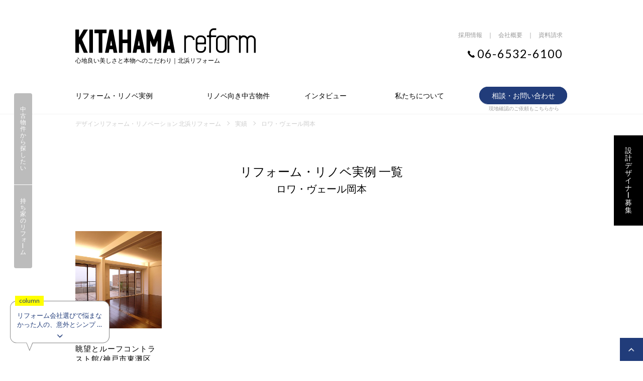

--- FILE ---
content_type: text/html; charset=UTF-8
request_url: https://modern-reform.jp/kitahama/casetag/%E3%83%AD%E3%83%AF%E3%83%BB%E3%83%B4%E3%82%A7%E3%83%BC%E3%83%AB%E5%B2%A1%E6%9C%AC/
body_size: 9302
content:
<!doctype html>
<html lang="ja">
<head>
<!-- Global site tag (gtag.js) - Google Analytics -->
<script async src="https://www.googletagmanager.com/gtag/js?id=UA-167767055-1"></script>
<script>
  window.dataLayer = window.dataLayer || [];
  function gtag(){dataLayer.push(arguments);}
  gtag('js', new Date());

  gtag('config', 'UA-167767055-1');
</script>

<!-- Google Tag Manager -->
<script>(function(w,d,s,l,i){w[l]=w[l]||[];w[l].push({'gtm.start':
new Date().getTime(),event:'gtm.js'});var f=d.getElementsByTagName(s)[0],
j=d.createElement(s),dl=l!='dataLayer'?'&l='+l:'';j.async=true;j.src=
'https://www.googletagmanager.com/gtm.js?id='+i+dl;f.parentNode.insertBefore(j,f);
})(window,document,'script','dataLayer','GTM-MNL6F7N');</script>
<!-- End Google Tag Manager -->

<meta charset="UTF-8" />

<meta name="viewport" content="width=device-width,user-scalable=yes">

<meta name="apple-mobile-web-app-title" content="大阪北浜　マンション・戸建てリフォームの北浜リフォーム">


<meta name="format-detection" content="telephone=no">


<link rel="stylesheet" href="https://modern-reform.jp/kitahama/_wp/wp-content/themes/reform/css/format.css" type="text/css" media="all" />
<link rel="stylesheet" href="https://modern-reform.jp/kitahama/_wp/wp-content/themes/reform/css/base.css?201214" type="text/css" media="all" />
<link rel="stylesheet" href="https://modern-reform.jp/kitahama/_wp/wp-content/themes/reform/css/page.css?191024" type="text/css" media="all" />
<link rel="stylesheet" href="https://modern-reform.jp/kitahama/_wp/wp-content/themes/reform/css/index.css?191218" type="text/css" media="all" />
<link rel="stylesheet" href="https://modern-reform.jp/kitahama/_wp/wp-content/themes/reform/css/font.css?191024" type="text/css" media="all" />
<link rel="stylesheet" href="https://modern-reform.jp/kitahama/_wp/wp-content/themes/reform/css/icon.css" type="text/css" media="all" />
<link rel="stylesheet" href="https://modern-reform.jp/kitahama/_wp/wp-content/themes/reform/css/jquery.bxslider.css" type="text/css" media="all" />
<link rel="stylesheet" href="https://modern-reform.jp/kitahama/_wp/wp-content/themes/reform/css/jquery.fancybox.css" type="text/css" media="all" />
<link rel="stylesheet" href="https://modern-reform.jp/kitahama/_wp/wp-content/themes/reform/css/slidebars.css?200214" type="text/css" media="all" />
<link rel="icon" href="https://modern-reform.jp/kitahama/_wp/wp-content/themes/reform/images/common/favicon.ico">
<link rel="apple-touch-icon" sizes="180x180" href="https://modern-reform.jp/kitahama/_wp/wp-content/themes/reform/images/common/apple-touch-icon.png">


<meta name='robots' content='max-image-preview:large' />
	<style>img:is([sizes="auto" i], [sizes^="auto," i]) { contain-intrinsic-size: 3000px 1500px }</style>
	<link rel='dns-prefetch' href='//ajax.googleapis.com' />
<link rel='stylesheet' id='wp-block-library-css' href='https://modern-reform.jp/kitahama/_wp/wp-includes/css/dist/block-library/style.min.css?ver=6.8.3' media='all' />
<style id='classic-theme-styles-inline-css'>
/*! This file is auto-generated */
.wp-block-button__link{color:#fff;background-color:#32373c;border-radius:9999px;box-shadow:none;text-decoration:none;padding:calc(.667em + 2px) calc(1.333em + 2px);font-size:1.125em}.wp-block-file__button{background:#32373c;color:#fff;text-decoration:none}
</style>
<style id='global-styles-inline-css'>
:root{--wp--preset--aspect-ratio--square: 1;--wp--preset--aspect-ratio--4-3: 4/3;--wp--preset--aspect-ratio--3-4: 3/4;--wp--preset--aspect-ratio--3-2: 3/2;--wp--preset--aspect-ratio--2-3: 2/3;--wp--preset--aspect-ratio--16-9: 16/9;--wp--preset--aspect-ratio--9-16: 9/16;--wp--preset--color--black: #000000;--wp--preset--color--cyan-bluish-gray: #abb8c3;--wp--preset--color--white: #ffffff;--wp--preset--color--pale-pink: #f78da7;--wp--preset--color--vivid-red: #cf2e2e;--wp--preset--color--luminous-vivid-orange: #ff6900;--wp--preset--color--luminous-vivid-amber: #fcb900;--wp--preset--color--light-green-cyan: #7bdcb5;--wp--preset--color--vivid-green-cyan: #00d084;--wp--preset--color--pale-cyan-blue: #8ed1fc;--wp--preset--color--vivid-cyan-blue: #0693e3;--wp--preset--color--vivid-purple: #9b51e0;--wp--preset--gradient--vivid-cyan-blue-to-vivid-purple: linear-gradient(135deg,rgba(6,147,227,1) 0%,rgb(155,81,224) 100%);--wp--preset--gradient--light-green-cyan-to-vivid-green-cyan: linear-gradient(135deg,rgb(122,220,180) 0%,rgb(0,208,130) 100%);--wp--preset--gradient--luminous-vivid-amber-to-luminous-vivid-orange: linear-gradient(135deg,rgba(252,185,0,1) 0%,rgba(255,105,0,1) 100%);--wp--preset--gradient--luminous-vivid-orange-to-vivid-red: linear-gradient(135deg,rgba(255,105,0,1) 0%,rgb(207,46,46) 100%);--wp--preset--gradient--very-light-gray-to-cyan-bluish-gray: linear-gradient(135deg,rgb(238,238,238) 0%,rgb(169,184,195) 100%);--wp--preset--gradient--cool-to-warm-spectrum: linear-gradient(135deg,rgb(74,234,220) 0%,rgb(151,120,209) 20%,rgb(207,42,186) 40%,rgb(238,44,130) 60%,rgb(251,105,98) 80%,rgb(254,248,76) 100%);--wp--preset--gradient--blush-light-purple: linear-gradient(135deg,rgb(255,206,236) 0%,rgb(152,150,240) 100%);--wp--preset--gradient--blush-bordeaux: linear-gradient(135deg,rgb(254,205,165) 0%,rgb(254,45,45) 50%,rgb(107,0,62) 100%);--wp--preset--gradient--luminous-dusk: linear-gradient(135deg,rgb(255,203,112) 0%,rgb(199,81,192) 50%,rgb(65,88,208) 100%);--wp--preset--gradient--pale-ocean: linear-gradient(135deg,rgb(255,245,203) 0%,rgb(182,227,212) 50%,rgb(51,167,181) 100%);--wp--preset--gradient--electric-grass: linear-gradient(135deg,rgb(202,248,128) 0%,rgb(113,206,126) 100%);--wp--preset--gradient--midnight: linear-gradient(135deg,rgb(2,3,129) 0%,rgb(40,116,252) 100%);--wp--preset--font-size--small: 13px;--wp--preset--font-size--medium: 20px;--wp--preset--font-size--large: 36px;--wp--preset--font-size--x-large: 42px;--wp--preset--spacing--20: 0.44rem;--wp--preset--spacing--30: 0.67rem;--wp--preset--spacing--40: 1rem;--wp--preset--spacing--50: 1.5rem;--wp--preset--spacing--60: 2.25rem;--wp--preset--spacing--70: 3.38rem;--wp--preset--spacing--80: 5.06rem;--wp--preset--shadow--natural: 6px 6px 9px rgba(0, 0, 0, 0.2);--wp--preset--shadow--deep: 12px 12px 50px rgba(0, 0, 0, 0.4);--wp--preset--shadow--sharp: 6px 6px 0px rgba(0, 0, 0, 0.2);--wp--preset--shadow--outlined: 6px 6px 0px -3px rgba(255, 255, 255, 1), 6px 6px rgba(0, 0, 0, 1);--wp--preset--shadow--crisp: 6px 6px 0px rgba(0, 0, 0, 1);}:where(.is-layout-flex){gap: 0.5em;}:where(.is-layout-grid){gap: 0.5em;}body .is-layout-flex{display: flex;}.is-layout-flex{flex-wrap: wrap;align-items: center;}.is-layout-flex > :is(*, div){margin: 0;}body .is-layout-grid{display: grid;}.is-layout-grid > :is(*, div){margin: 0;}:where(.wp-block-columns.is-layout-flex){gap: 2em;}:where(.wp-block-columns.is-layout-grid){gap: 2em;}:where(.wp-block-post-template.is-layout-flex){gap: 1.25em;}:where(.wp-block-post-template.is-layout-grid){gap: 1.25em;}.has-black-color{color: var(--wp--preset--color--black) !important;}.has-cyan-bluish-gray-color{color: var(--wp--preset--color--cyan-bluish-gray) !important;}.has-white-color{color: var(--wp--preset--color--white) !important;}.has-pale-pink-color{color: var(--wp--preset--color--pale-pink) !important;}.has-vivid-red-color{color: var(--wp--preset--color--vivid-red) !important;}.has-luminous-vivid-orange-color{color: var(--wp--preset--color--luminous-vivid-orange) !important;}.has-luminous-vivid-amber-color{color: var(--wp--preset--color--luminous-vivid-amber) !important;}.has-light-green-cyan-color{color: var(--wp--preset--color--light-green-cyan) !important;}.has-vivid-green-cyan-color{color: var(--wp--preset--color--vivid-green-cyan) !important;}.has-pale-cyan-blue-color{color: var(--wp--preset--color--pale-cyan-blue) !important;}.has-vivid-cyan-blue-color{color: var(--wp--preset--color--vivid-cyan-blue) !important;}.has-vivid-purple-color{color: var(--wp--preset--color--vivid-purple) !important;}.has-black-background-color{background-color: var(--wp--preset--color--black) !important;}.has-cyan-bluish-gray-background-color{background-color: var(--wp--preset--color--cyan-bluish-gray) !important;}.has-white-background-color{background-color: var(--wp--preset--color--white) !important;}.has-pale-pink-background-color{background-color: var(--wp--preset--color--pale-pink) !important;}.has-vivid-red-background-color{background-color: var(--wp--preset--color--vivid-red) !important;}.has-luminous-vivid-orange-background-color{background-color: var(--wp--preset--color--luminous-vivid-orange) !important;}.has-luminous-vivid-amber-background-color{background-color: var(--wp--preset--color--luminous-vivid-amber) !important;}.has-light-green-cyan-background-color{background-color: var(--wp--preset--color--light-green-cyan) !important;}.has-vivid-green-cyan-background-color{background-color: var(--wp--preset--color--vivid-green-cyan) !important;}.has-pale-cyan-blue-background-color{background-color: var(--wp--preset--color--pale-cyan-blue) !important;}.has-vivid-cyan-blue-background-color{background-color: var(--wp--preset--color--vivid-cyan-blue) !important;}.has-vivid-purple-background-color{background-color: var(--wp--preset--color--vivid-purple) !important;}.has-black-border-color{border-color: var(--wp--preset--color--black) !important;}.has-cyan-bluish-gray-border-color{border-color: var(--wp--preset--color--cyan-bluish-gray) !important;}.has-white-border-color{border-color: var(--wp--preset--color--white) !important;}.has-pale-pink-border-color{border-color: var(--wp--preset--color--pale-pink) !important;}.has-vivid-red-border-color{border-color: var(--wp--preset--color--vivid-red) !important;}.has-luminous-vivid-orange-border-color{border-color: var(--wp--preset--color--luminous-vivid-orange) !important;}.has-luminous-vivid-amber-border-color{border-color: var(--wp--preset--color--luminous-vivid-amber) !important;}.has-light-green-cyan-border-color{border-color: var(--wp--preset--color--light-green-cyan) !important;}.has-vivid-green-cyan-border-color{border-color: var(--wp--preset--color--vivid-green-cyan) !important;}.has-pale-cyan-blue-border-color{border-color: var(--wp--preset--color--pale-cyan-blue) !important;}.has-vivid-cyan-blue-border-color{border-color: var(--wp--preset--color--vivid-cyan-blue) !important;}.has-vivid-purple-border-color{border-color: var(--wp--preset--color--vivid-purple) !important;}.has-vivid-cyan-blue-to-vivid-purple-gradient-background{background: var(--wp--preset--gradient--vivid-cyan-blue-to-vivid-purple) !important;}.has-light-green-cyan-to-vivid-green-cyan-gradient-background{background: var(--wp--preset--gradient--light-green-cyan-to-vivid-green-cyan) !important;}.has-luminous-vivid-amber-to-luminous-vivid-orange-gradient-background{background: var(--wp--preset--gradient--luminous-vivid-amber-to-luminous-vivid-orange) !important;}.has-luminous-vivid-orange-to-vivid-red-gradient-background{background: var(--wp--preset--gradient--luminous-vivid-orange-to-vivid-red) !important;}.has-very-light-gray-to-cyan-bluish-gray-gradient-background{background: var(--wp--preset--gradient--very-light-gray-to-cyan-bluish-gray) !important;}.has-cool-to-warm-spectrum-gradient-background{background: var(--wp--preset--gradient--cool-to-warm-spectrum) !important;}.has-blush-light-purple-gradient-background{background: var(--wp--preset--gradient--blush-light-purple) !important;}.has-blush-bordeaux-gradient-background{background: var(--wp--preset--gradient--blush-bordeaux) !important;}.has-luminous-dusk-gradient-background{background: var(--wp--preset--gradient--luminous-dusk) !important;}.has-pale-ocean-gradient-background{background: var(--wp--preset--gradient--pale-ocean) !important;}.has-electric-grass-gradient-background{background: var(--wp--preset--gradient--electric-grass) !important;}.has-midnight-gradient-background{background: var(--wp--preset--gradient--midnight) !important;}.has-small-font-size{font-size: var(--wp--preset--font-size--small) !important;}.has-medium-font-size{font-size: var(--wp--preset--font-size--medium) !important;}.has-large-font-size{font-size: var(--wp--preset--font-size--large) !important;}.has-x-large-font-size{font-size: var(--wp--preset--font-size--x-large) !important;}
:where(.wp-block-post-template.is-layout-flex){gap: 1.25em;}:where(.wp-block-post-template.is-layout-grid){gap: 1.25em;}
:where(.wp-block-columns.is-layout-flex){gap: 2em;}:where(.wp-block-columns.is-layout-grid){gap: 2em;}
:root :where(.wp-block-pullquote){font-size: 1.5em;line-height: 1.6;}
</style>
<link rel='stylesheet' id='contact-form-7-css' href='https://modern-reform.jp/kitahama/_wp/wp-content/plugins/contact-form-7/includes/css/styles.css?ver=6.1.4' media='all' />
<link rel='stylesheet' id='reform-style-css' href='https://modern-reform.jp/kitahama/_wp/wp-content/themes/reform/style.css?ver=1.0.0' media='all' />
<script src="https://ajax.googleapis.com/ajax/libs/jquery/3.6.3/jquery.min.js?ver=3.6.3" id="jquery-js"></script>
<link rel="https://api.w.org/" href="https://modern-reform.jp/kitahama/wp-json/" /><link rel="alternate" title="JSON" type="application/json" href="https://modern-reform.jp/kitahama/wp-json/wp/v2/casetag/90" /><link rel="canonical" href="https://modern-reform.jp/kitahama/casetag/%e3%83%ad%e3%83%af%e3%83%bb%e3%83%b4%e3%82%a7%e3%83%bc%e3%83%ab%e5%b2%a1%e6%9c%ac/"><style>.recentcomments a{display:inline !important;padding:0 !important;margin:0 !important;}</style>
<script src="https://modern-reform.jp/kitahama/_wp/wp-content/themes/reform/js/function.js?191218"></script>
<script src="https://modern-reform.jp/kitahama/_wp/wp-content/themes/reform/js/jquery.taphover.js"></script>
<script src="https://modern-reform.jp/kitahama/_wp/wp-content/themes/reform/js/jquery.bxslider.min.js"></script>
<script src="https://modern-reform.jp/kitahama/_wp/wp-content/themes/reform/js/jquery.customSelect.js"></script>
<script src="https://modern-reform.jp/kitahama/_wp/wp-content/themes/reform/js/jquery.easing.1.3.js"></script>
<script src="https://modern-reform.jp/kitahama/_wp/wp-content/themes/reform/js/jquery.fancybox.pack.js"></script>
<script src="https://modern-reform.jp/kitahama/_wp/wp-content/themes/reform/js/slidebars.js"></script>
<script>
(function($) {
$(document).ready(function() {
$.slidebars();
});
}) (jQuery);
</script>




 <title>ロワ・ヴェール岡本｜大阪北浜　マンション・戸建てリフォームの北浜リフォーム</title>
<meta name="description" content="「ロワ・ヴェール岡本」のページです。｜大阪北浜で建築家とリフォーム&amp;リノベーション。 部分リフォームから全面リノベーションまで対応可能です。Kitahama Reform -北浜リフォーム-｜大阪府大阪市西区立売堀4-7-25" />
<meta name="keywords" content="北浜リフォーム,大阪,北浜,リフォーム,リノベーション" />




<meta property="og:title" content="ロワ・ヴェール岡本｜大阪北浜　マンション・戸建てリフォームの北浜リフォーム">
<meta property="og:description" content="大阪北浜で建築家とリフォーム&amp;リノベーション。 部分リフォームから全面リノベーションまで対応可能です。Kitahama Reform -北浜リフォーム-｜大阪府大阪市西区立売堀4-7-25">
<meta property="og:url" content="https://modern-reform.jp/kitahama/casetag/%E3%83%AD%E3%83%AF%E3%83%BB%E3%83%B4%E3%82%A7%E3%83%BC%E3%83%AB%E5%B2%A1%E6%9C%AC/">
<!--投稿のあり方によって変更-->
<meta property="og:image" content="https://modern-reform.jp/kitahama/_wp/wp-content/themes/reform/images/common/thumb.png">
<meta property="og:site_name" content="大阪北浜　マンション・戸建てリフォームの北浜リフォーム">



</head>
<body id="page">


<!-- Google Tag Manager (noscript) -->
<noscript><iframe src="https://www.googletagmanager.com/ns.html?id=GTM-MNL6F7N"
height="0" width="0" style="display:none;visibility:hidden"></iframe></noscript>
<!-- End Google Tag Manager (noscript) -->

<div id="mainBody">

<div class="sp-tab">
<div class="sb-toggle-right">
<span>&nbsp;</span>
</div>
</div>

<div id="sb-site" class="main_content">


<div id="mainheader" class="header">
<div class="areaInner">
<div class="logo"><a href="https://modern-reform.jp/kitahama/"><span class="icon-logo"></span></a><span class="note">心地良い美しさと本物へのこだわり｜北浜リフォーム</span></div>

<div class="headerTop tab-pc">
<p class="hLink"><a href="https://modern-reform.jp/kitahama/outline/recruit/">採用情報</a>｜<a href="https://modern-reform.jp/kitahama/outline/company/">会社概要</a>｜<a href="https://modern-reform.jp/kitahama/request/">資料請求</a></p>
<p class="tel"><span class="icon-tel-2"></span>06-6532-6100</p>
</div>
<div class="hNavi">
<ul class="mainMenu tab-pc">
<li><a href="https://modern-reform.jp/kitahama/case/">リフォーム・リノベ実例</a>
<ul class="subMenu">
<li><a href="https://modern-reform.jp/kitahama/case/">全て<span class="icon-arrow"></span></a></li>
<li><a href="https://modern-reform.jp/kitahama/space/space01/">50㎡未満<span class="icon-arrow"></span></a></li>
<li><a href="https://modern-reform.jp/kitahama/space/space02/">50㎡以上70㎡未満<span class="icon-arrow"></span></a></li>
<li><a href="https://modern-reform.jp/kitahama/space/space03/">70㎡以上90㎡未満<span class="icon-arrow"></span></a></li>
<li><a href="https://modern-reform.jp/kitahama/space/space04/">90㎡以上120㎡未満<span class="icon-arrow"></span></a></li>
<li><a href="https://modern-reform.jp/kitahama/space/space05/">120㎡以上<span class="icon-arrow"></span></a></li>
</ul>
</li>
<li><a href="https://modern-reform.jp/kitahama/estate/">リノベ向き中古物件</a>
<ul class="subMenu">
<li class="cate">大阪府</li>
<li><a href="https://modern-reform.jp/kitahama/estatearea/estatearea03/">大阪市<span class="icon-arrow"></span></a></li>
</ul>
</li>
<li><a href="https://modern-reform.jp/kitahama/interview/">インタビュー</a>
<ul class="subMenu">
<li><a href="https://modern-reform.jp/kitahama/interview/interview_01/">兵庫県神戸市中央区 O様邸<span class="icon-arrow"></span></a></li>
<li><a href="https://modern-reform.jp/kitahama/interview/interview_03/">兵庫県神戸市灘区 K様邸<span class="icon-arrow"></span></a></li>
<li><a href="https://modern-reform.jp/kitahama/interview/interview_04/">兵庫県宝塚市逆瀬台 S様邸<span class="icon-arrow"></span></a></li>
<li><a href="https://modern-reform.jp/kitahama/interview/interview_05/">兵庫県神戸市中央区 A様邸<span class="icon-arrow"></span></a></li>
<li><a href="https://modern-reform.jp/kitahama/interview/interview_06/">兵庫県西宮市六軒町 N様邸<span class="icon-arrow"></span></a></li>
<li><a href="https://modern-reform.jp/kitahama/interview/interview_07/">兵庫県神戸市東灘区 S様邸<span class="icon-arrow"></span></a></li>
</ul>
</li>
<li><a href="https://modern-reform.jp/kitahama/outline/company/">私たちについて</a>
<ul class="subMenu">
<li><a href="https://modern-reform.jp/kitahama/outline/company/">会社概要<span class="icon-arrow"></span></a></li>
<li><a href="https://modern-reform.jp/kitahama/know/faq/">よくある質問<span class="icon-arrow"></span></a></li>
<li><a href="https://modern-reform.jp/kitahama/outline/recruit/">採用情報<span class="icon-arrow"></span></a></li>
<li><a href="https://modern-reform.jp/kitahama/outline/partner/">協力会社募集<span class="icon-arrow"></span></a></li>
<li><a href="https://modern-reform.jp/kitahama/blog/">ブログ<span class="icon-arrow"></span></a></li>
</ul>
</li>
</ul>
</div><!--hNavi-->
<p class="contact"><a href="https://modern-reform.jp/kitahama/contact/"><span class="tab-pc">相談・お問い合わせ</span><span class="icon-mail icon sp"></span></a></p>
<p class="contactNote">現地確認のご依頼もこちらから</p>
</div><!--areaInner-->
<p class="tel sp"><a href="tel:06-6532-6100"><span class="icon-tel icon"></span></a></p>
</div><!--header-->

<div id="fixheader" class="header">
<div class="areaInner">
<div class="logo"><a href="https://modern-reform.jp/kitahama/"><span class="icon-logo"></span></a><span class="note">心地良い美しさと本物へのこだわり<span class="smallnone">｜北浜リフォーム</span></span></div>

<div class="headerTop tab-pc">
<p class="hLink"><a href="https://modern-reform.jp/kitahama/outline/recruit/">採用情報</a>｜<a href="https://modern-reform.jp/kitahama/outline/company/">会社概要</a>｜<a href="https://modern-reform.jp/kitahama/request/">資料請求</a></p>
<p class="tel"><span class="icon-tel-2"></span>06-6532-6100</p>
</div>
<div class="hNavi">
<ul class="mainMenu tab-pc">
  <li><a href="https://modern-reform.jp/kitahama/case/">リフォーム・リノベ実例</a>
  <ul class="subMenu">
  <li><a href="https://modern-reform.jp/kitahama/case/">全て<span class="icon-arrow"></span></a></li>
  <li><a href="https://modern-reform.jp/kitahama/space/space01/">50㎡未満<span class="icon-arrow"></span></a></li>
  <li><a href="https://modern-reform.jp/kitahama/space/space02/">50㎡以上70㎡未満<span class="icon-arrow"></span></a></li>
  <li><a href="https://modern-reform.jp/kitahama/space/space03/">70㎡以上90㎡未満<span class="icon-arrow"></span></a></li>
  <li><a href="https://modern-reform.jp/kitahama/space/space04/">90㎡以上120㎡未満<span class="icon-arrow"></span></a></li>
  <li><a href="https://modern-reform.jp/kitahama/space/space05/">120㎡以上<span class="icon-arrow"></span></a></li>
</ul>
</li>
<li><a href="https://modern-reform.jp/kitahama/estate/">リノベ向き中古物件</a>
<ul class="subMenu">
<li class="cate">大阪府</li>
<li><a href="https://modern-reform.jp/kitahama/estatearea/estatearea03/">大阪市<span class="icon-arrow"></span></a></li>
</ul>
</li>
<li><a href="https://modern-reform.jp/kitahama/interview/">インタビュー</a>
<ul class="subMenu">
<li><a href="https://modern-reform.jp/kitahama/interview/interview_01/">兵庫県神戸市中央区 O様邸<span class="icon-arrow"></span></a></li>

<li><a href="https://modern-reform.jp/kitahama/interview/interview_03/">兵庫県神戸市灘区 K様邸<span class="icon-arrow"></span></a></li>
<li><a href="https://modern-reform.jp/kitahama/interview/interview_04/">兵庫県宝塚市逆瀬台 S様邸<span class="icon-arrow"></span></a></li>
<li><a href="https://modern-reform.jp/kitahama/interview/interview_05/">兵庫県神戸市中央区 A様邸<span class="icon-arrow"></span></a></li>
<li><a href="https://modern-reform.jp/kitahama/interview/interview_06/">兵庫県西宮市六軒町 N様邸<span class="icon-arrow"></span></a></li>
<li><a href="https://modern-reform.jp/kitahama/interview/interview_07/">兵庫県神戸市東灘区 S様邸<span class="icon-arrow"></span></a></li>
</ul>
</li>
<li><a href="https://modern-reform.jp/kitahama/outline/company/">私たちについて</a>
<ul class="subMenu">
<li><a href="https://modern-reform.jp/kitahama/outline/company/">会社概要<span class="icon-arrow"></span></a></li>
<li><a href="https://modern-reform.jp/kitahama/know/faq/">よくある質問<span class="icon-arrow"></span></a></li>
<li><a href="https://modern-reform.jp/kitahama/outline/recruit/">採用情報<span class="icon-arrow"></span></a></li>
<li><a href="https://modern-reform.jp/kitahama/outline/partner/">協力会社募集<span class="icon-arrow"></span></a></li>
<li><a href="https://modern-reform.jp/kitahama/blog/">ブログ<span class="icon-arrow"></span></a></li>
</ul>
</li>
</ul>
</div><!--hNavi-->
<p class="contact"><a href="https://modern-reform.jp/kitahama/contact/"><span class="tab-pc">相談・お問い合わせ</span><span class="icon-mail icon sp"></span></a></p>
<p class="contactNote">現地確認のご依頼もこちらから</p>
</div><!--areaInner-->
<p class="tel sp"><a href="tel:06-6532-6100"><span class="icon-tel icon"></span></a></p>
<ul class="spNavi sp clear">
<li><a href="https://modern-reform.jp/kitahama/case/">施工実例</a></li>
<li><a href="https://modern-reform.jp/kitahama/estate/">中古物件</a></li>
<li><a href="https://modern-reform.jp/kitahama/outline/company/">私たちについて</a></li>
<li><a href="https://modern-reform.jp/kitahama/outline/recruit/">採用情報</a></li>
<li><a href="https://modern-reform.jp/kitahama/outline/partner/">協力会社募集</a></li>
<li><a href="https://modern-reform.jp/kitahama/request/">資料請求</a></li>
</ul>
</div><!--fixheader-->



<div class="areaInner">
<ol class="breadcrumbs" itemscope itemtype="http://schema.org/BreadcrumbList"><li itemprop="itemListElement" itemscope itemtype="http://schema.org/ListItem"><a href="https://modern-reform.jp/kitahama" itemprop="item"><span itemprop="name">デザインリフォーム・リノベーション 北浜リフォーム</span></a><meta itemprop="position" content="1" /></li><li itemprop="itemListElement" itemscope itemtype="http://schema.org/ListItem"><a href="https://modern-reform.jp/kitahama/case/" itemprop="item"><span itemprop="name">実績</span></a><meta itemprop="position" content="2" /></li><li itemprop="itemListElement" itemscope itemtype="http://schema.org/ListItem"><span itemprop="name">ロワ・ヴェール岡本</span><meta itemprop="position" content="3" /></li></ol></div><!--areaInner-->

<div id="container">
<div id="primary">
<div id="content">


<div id="works" class="contentInner areaBase">

<h1 class="cateTtl">リフォーム・リノベ実例 一覧<br><small><span>ロワ・ヴェール岡本</span></small></h1>


<ul class="worksList clear heightAdjust">


<li>
<a href="https://modern-reform.jp/kitahama/case/apartment/case-025/">
<div class="img"><img class="postimgSwitch" src="https://modern-reform.jp/kitahama/_wp/wp-content/uploads/2020/06/case-025_cate.jpg" width="640" height="720" alt="眺望とルーフコントラスト館/神戸市東灘区"></div>
<div class="txtBox">
<h2 class="ttl">眺望とルーフコントラスト館/神戸市東灘区</h2>
<div class="note">
<p class="place">神戸市東灘区 / 中古物件購入＋リフォーム</p>
<p class="prace">工事費用<span>587</span>万円（税抜）</p>
</div>
</div>
</a>

</li>





</ul><!-- /worksList -->
<div class="pager"><div class='wp-pagenavi' role='navigation'>
<span aria-current='page' class='current'>1</span>
</div></div>
</div><!-- /works -->





<div id="estateArea" class="areaBase">
<div class="contentInner">
<p class="areaTtl cinzel">ESTATE<span>リノベ向き中古物件情報</span></p>
<ul class="estateList clear heightAdjust">

  
    <li>
  <a href="https://modern-reform.jp/kitahama/estate/no-191/">
  <div class="clear">
  <p class="img"><img src="https://modern-reform.jp/kitahama/_wp/wp-content/uploads/2020/07/k-125-01-t.jpg" width="640" height="515" alt="ポートピアプラザD棟">
      </p>
  <div class="blockLeft">
    <p class="icon">購入可</p>
    <h2 class="ttl">ポートピアプラザD棟</h2>
  <p class="note">住所:神戸市中央区港島中町<br />価格:1390万円</p>
  </div>
  </div>
  </a>
  </li>

    <li>
  <a href="https://modern-reform.jp/kitahama/estate/no-190/">
  <div class="clear">
  <p class="img"><img src="https://modern-reform.jp/kitahama/_wp/wp-content/uploads/2020/07/k-124-01-t.jpg" width="640" height="515" alt="ポートピアプラザC棟">
      </p>
  <div class="blockLeft">
    <p class="icon">購入可</p>
    <h2 class="ttl">ポートピアプラザC棟</h2>
  <p class="note">住所:神戸市中央区港島中町<br />価格:1490万円</p>
  </div>
  </div>
  </a>
  </li>

    <li>
  <a href="https://modern-reform.jp/kitahama/estate/no-189/">
  <div class="clear">
  <p class="img"><img src="https://modern-reform.jp/kitahama/_wp/wp-content/uploads/2020/07/k-123-01-t.jpg" width="640" height="515" alt="ポートピアプラザA棟">
      </p>
  <div class="blockLeft">
    <p class="icon">購入可</p>
    <h2 class="ttl">ポートピアプラザA棟</h2>
  <p class="note">住所:神戸市中央区港島中町<br />価格:2450万円</p>
  </div>
  </div>
  </a>
  </li>

    <li>
  <a href="https://modern-reform.jp/kitahama/estate/no-188/">
  <div class="clear">
  <p class="img"><img src="https://modern-reform.jp/kitahama/_wp/wp-content/uploads/2020/07/k-122-01-t.jpg" width="640" height="515" alt="神戸パークシティC棟">
      </p>
  <div class="blockLeft">
    <p class="icon">購入可</p>
    <h2 class="ttl">神戸パークシティC棟</h2>
  <p class="note">住所:神戸市中央区港島中町<br />価格:1480万円</p>
  </div>
  </div>
  </a>
  </li>

    <li>
  <a href="https://modern-reform.jp/kitahama/estate/no-187/">
  <div class="clear">
  <p class="img"><img src="https://modern-reform.jp/kitahama/_wp/wp-content/uploads/2020/07/k-121-01-t.jpg" width="640" height="515" alt="エバーグリーンポートアイランド10号棟">
      </p>
  <div class="blockLeft">
    <p class="icon">購入可</p>
    <h2 class="ttl">エバーグリーンポートアイランド10号棟</h2>
  <p class="note">住所:神戸市中央区港島中町<br />価格:1380万円</p>
  </div>
  </div>
  </a>
  </li>

    <li>
  <a href="https://modern-reform.jp/kitahama/estate/no-186/">
  <div class="clear">
  <p class="img"><img src="https://modern-reform.jp/kitahama/_wp/wp-content/uploads/2020/07/k-120-01-t.jpg" width="640" height="515" alt="ポートアイランド住宅44号棟">
      </p>
  <div class="blockLeft">
    <p class="icon">購入可</p>
    <h2 class="ttl">ポートアイランド住宅44号棟</h2>
  <p class="note">住所:兵庫県神戸市中央区港島中町<br />価格:1180万円</p>
  </div>
  </div>
  </a>
  </li>


</ul>
<p class="btn"><a href="https://modern-reform.jp/kitahama/estate/"><span class="btn-inner"></span>リノベ向き中古物件をもっとみる<span class="icon-arrow"></span></a></p>
</div><!-- /contentInner -->
</div><!-- /estateArea -->







</div><!--content-->
</div><!--primary-->

<div id="areaArea">
<div class="contentInner w980">
<p class="areaTtl cinzel">AREA<span>対応エリア</span></p>
<div class="clear">
<div class="blockRight">
<img class="imgSwitch" src="https://modern-reform.jp/kitahama/_wp/wp-content/themes/reform/images/common/img-area.jpg" width="880" height="640" alt="対応エリア">
</div>

<div class="blockLeft">
<p class="ttl">大阪府対応エリア</p>
<p class="note">大阪市｜北区、中央区、西区、都島区、福島区、此花区、港区、大正区、天王寺区、浪速区、西淀川区、淀川区、東淀川区、東成区、生野区、旭区、城東区、鶴見区、阿倍野区、住之江区、住吉区、東住吉区、平野区、西成区</p>
<p class="ttl">京都対応エリア</p>
<p class="note">京都市（一部を除く）、京田辺市、八幡市、長岡京市</p>
<p class="attention">※設計のみのご相談は、全国対応可能です。</p>
</div>
</div>
</div>
</div><!-- /areaArea -->

<div id="instaArea" class="contentInner w980">
<p class="areaTtl cinzel">INSTAGRAM<span>北浜リフォーム</span></p>
<ul class="instaList clear">
<li class="list"><a href="https://www.instagram.com/ashiyareform/?hl=ja" target="_blank"><img src="https://modern-reform.jp/kitahama/_wp/wp-content/themes/reform/images/common/img-insta_01.jpg" width="332" height="332" alt="インスタグラム"></a></li>
<li class="list"><a href="https://www.instagram.com/ashiyareform/?hl=ja" target="_blank"><img src="https://modern-reform.jp/kitahama/_wp/wp-content/themes/reform/images/common/img-insta_02.jpg" width="332" height="332" alt="インスタグラム"></a></li>
<li class="list"><a href="https://www.instagram.com/ashiyareform/?hl=ja" target="_blank"><img src="https://modern-reform.jp/kitahama/_wp/wp-content/themes/reform/images/common/img-insta_03.jpg" width="332" height="332" alt="インスタグラム"></a></li>
<li class="list"><a href="https://www.instagram.com/ashiyareform/?hl=ja" target="_blank"><img src="https://modern-reform.jp/kitahama/_wp/wp-content/themes/reform/images/common/img-insta_04.jpg" width="332" height="332" alt="インスタグラム"></a></li>
<li class="list"><a href="https://www.instagram.com/ashiyareform/?hl=ja" target="_blank"><img src="https://modern-reform.jp/kitahama/_wp/wp-content/themes/reform/images/common/img-insta_05.jpg" width="332" height="332" alt="インスタグラム"></a></li>
</ul>
<p class="link"><a href="https://www.instagram.com/ashiyareform/?hl=ja" target="_blank">もっと見る<span class="icon-arrow"></span></a></p>
</div><!-- /instaArea -->

<div id="naviArea">
<div class="contentInner clear w980">

<div class="blockLeft">
<div class="box clear">
<a href="https://modern-reform.jp/kitahama/request/">
<div class="img"><img class="imgSwitch" src="https://modern-reform.jp/kitahama/_wp/wp-content/themes/reform/images/common/img-book.jpg" width="640" height="462" alt="資料請求"></div>
<div class="txtBox">
<p class="ttl">資料請求</p>
<p class="note">リフォーム・リノベーション例を<br class="pc">まとめた事例集を資料請求でプレゼント</p>
</div>
</a>
</div>
</div>

<div class="blockRight">
<div class="box clear access">
<a href="https://modern-reform.jp/kitahama/outline/company/#access">
<div class="img"><span class="icon-access icon"></span></div>
<div class="txtBox">
<p class="ttl">ACCESS</p>
<p class="note">事務所所在地</p>
</div>
</a>
</div>

<div class="box clear qa">
<a href="https://modern-reform.jp/kitahama/know/faq/">
<div class="img"><span class="icon-qa icon"></span></div>
<div class="txtBox">
<p class="ttl">Q&nbsp;&amp;&nbsp;A</p>
<p class="note">よくある質問</p>
</div>
</a>
</div>

</div>

</div><!--areaInner-->
</div><!--naviArea-->

<div id="contactArea" class="contentInner">
<p class="ttl cinzel">CONTACT</p>
<p class="note">［ リフォーム・中古物件&amp;リノベーションのご相談 ］</p>
<p class="tel tab-pc"><span class="icon-tel-2"></span>06-6532-6100</p>
<p class="tel sp"><span class="icon-tel-2"></span><a href="tel:06-6532-6100">06-6532-6100</a></p>
<p class="time">受付時間：11:00-19:00<!-- / 定休日：毎週 水・木曜日--></p>
</div><!--contactArea-->

</div><!--container-->

<div id="footer">
<div class="sns">
<ul class="snsList areaInner clear">
<li><a href="https://www.instagram.com/ashiyareform/?hl=ja" target="_blank"><span class="icon-insta icon"></span>INSTAGRAM</a></li>
<li><a href="https://www.facebook.com/ashiyareform/" target="_blank"><span class="icon-fb icon"></span>FACEBOOK</a></li>
<li><a href="https://modern-reform.jp/kitahama/blog/"><span class="icon-blog icon"></span>BLOG</a></li>
</ul>
</div>
<div class="areaInner">
<p class="fLink"><a href="https://modern-reform.jp/kitahama/request/">資料請求</a>｜<a href="https://modern-reform.jp/kitahama/contact/">相談・お問い合わせ</a>｜<a href="https://modern-reform.jp/kitahama/privacy/">プライバシーポリシー</a></p>
<p class="fLogo"><a href="https://modern-reform.jp/kitahama/"><span class="icon-logo"></span></a><span class="note">北浜リフォーム</span></p>
<p class="copy">COPYRIGHT(c)2020 KITAHAMA REFORM CORPORATION.ALL RESERVED.</p>
</div><!--areaInner-->
</div><!--footer-->
<div class="fixbar">
<div class="linkInner clear">
<a class="estate" href="https://modern-reform.jp/kitahama/estate/"><span class="tate tab-pc">中古物件から探したい</span><span class="sp">中古物件から探したい</span></a><a class="works" href="https://modern-reform.jp/kitahama/case/"><span class="tate tab-pc">持ち家のリフ<span class="half small">ォ</span><span class="half rote">ー</span>ム</span><span class="sp">持ち家のリフォ—ム</span></a>
</div>
</div>

<div class="fixbar-rec">
<a class="recBtn" href="https://modern-reform.jp/kitahama/outline/recruit/"><span class="tate">設計デザイナ<span class="half rote">ー</span>募集</span></a>
</div>

<div class="fixcolumn tab-pc">
<div class="img tab-pc"><img src="https://modern-reform.jp/kitahama/_wp/wp-content/themes/reform/images/common/balloon.svg" width="198" height="100" alt="吹き出し"></div>
<a href="https://modern-reform.jp/kitahama/blog-reform/170927/"><span>リフォーム会社選びで悩まなかった人の、意外とシンプルな判断基準</span></a>

<span class="icon">column</span>
<span class="icon-arrow tab-pc"></span>
</div>
<div class="fixgoTop">
<a href="#mainBody"><span class="icon-arrow"></span></a>
</div>
</div><!--sb-site-->

<div class="sb-slidebar sb-right clear">

<div class="sb-slidebar-inner">
<p class="top"><a href="https://modern-reform.jp/kitahama/">ホーム<span class="icon-arrow"></span></a></p>

<p><a href="https://modern-reform.jp/kitahama/case/">リフォーム・リノベ実例<span class="icon-arrow"></span></a></p>
<ul>
  <li><a href="https://modern-reform.jp/kitahama/case/">全て<span class="icon-arrow"></span></a></li>
  <li><a href="https://modern-reform.jp/kitahama/space/space01/">50㎡未満<span class="icon-arrow"></span></a></li>
  <li><a href="https://modern-reform.jp/kitahama/space/space02/">50㎡以上70㎡未満<span class="icon-arrow"></span></a></li>
  <li><a href="https://modern-reform.jp/kitahama/space/space03/">70㎡以上90㎡未満<span class="icon-arrow"></span></a></li>
  <li><a href="https://modern-reform.jp/kitahama/space/space04/">90㎡以上120㎡未満<span class="icon-arrow"></span></a></li>
  <li><a href="https://modern-reform.jp/kitahama/space/space05/">120㎡以上<span class="icon-arrow"></span></a></li>
</ul>

<p><a href="https://modern-reform.jp/kitahama/estate/">リノベ向き中古物件<span class="icon-arrow"></span></a></p>
<ul>
<li>大阪府</li>
<li><a href="https://modern-reform.jp/kitahama/estatearea/estatearea03/">大阪市<span class="icon-arrow"></span></a></li>
</ul>

<p><a href="https://modern-reform.jp/kitahama/interview/">インタビュー<span class="icon-arrow"></span></a></p>
<ul>
<li><a href="https://modern-reform.jp/kitahama/interview/interview_01/">兵庫県神戸市中央区 O様邸<span class="icon-arrow"></span></a></li>

<li><a href="https://modern-reform.jp/kitahama/interview/interview_03/">兵庫県神戸市灘区 K様邸<span class="icon-arrow"></span></a></li>
<li><a href="https://modern-reform.jp/kitahama/interview/interview_04/">兵庫県宝塚市逆瀬台 S様邸<span class="icon-arrow"></span></a></li>
<li><a href="https://modern-reform.jp/kitahama/interview/interview_05/">兵庫県神戸市中央区 A様邸<span class="icon-arrow"></span></a></li>
<li><a href="https://modern-reform.jp/kitahama/interview/interview_06/">兵庫県西宮市六軒町 N様邸<span class="icon-arrow"></span></a></li>
<li><a href="https://modern-reform.jp/kitahama/interview/interview_07/">兵庫県神戸市東灘区 S様邸<span class="icon-arrow"></span></a></li>
</ul>

<p><a href="https://modern-reform.jp/kitahama/outline/company/">私たちについて<span class="icon-arrow"></span></a></p>
<ul>
<li><a href="https://modern-reform.jp/kitahama/outline/company/">会社概要<span class="icon-arrow"></span></a></li>
<li><a href="https://modern-reform.jp/kitahama/know/faq/">よくある質問<span class="icon-arrow"></span></a></li>
<li><a href="https://modern-reform.jp/kitahama/outline/recruit/">採用情報<span class="icon-arrow"></span></a></li>
<li><a href="https://modern-reform.jp/kitahama/outline/partner/">協力会社募集<span class="icon-arrow"></span></a></li>
<li><a href="https://modern-reform.jp/kitahama/blog/">ブログ<span class="icon-arrow"></span></a></li>
</ul>

<p><a href="https://modern-reform.jp/kitahama/contact/">無料相談・お問い合わせ<span class="icon-arrow"></span></a></p>
<ul>
<li><a href="https://modern-reform.jp/kitahama/contact/">相談・お問い合わせ<span class="icon-arrow"></span></a>
<span class="contactNote">現地確認のご依頼もこちらから</span>
</li>
<li><a href="https://modern-reform.jp/kitahama/request/">資料請求<span class="icon-arrow"></span></a></li>
</ul>

</div><!--sb-slidebar-inner-->

</div><!--sb-slidebar-->


</div><!--mainBody-->

<script type="speculationrules">
{"prefetch":[{"source":"document","where":{"and":[{"href_matches":"\/kitahama\/*"},{"not":{"href_matches":["\/kitahama\/_wp\/wp-*.php","\/kitahama\/_wp\/wp-admin\/*","\/kitahama\/_wp\/wp-content\/uploads\/*","\/kitahama\/_wp\/wp-content\/*","\/kitahama\/_wp\/wp-content\/plugins\/*","\/kitahama\/_wp\/wp-content\/themes\/reform\/*","\/kitahama\/*\\?(.+)"]}},{"not":{"selector_matches":"a[rel~=\"nofollow\"]"}},{"not":{"selector_matches":".no-prefetch, .no-prefetch a"}}]},"eagerness":"conservative"}]}
</script>
<script src="https://modern-reform.jp/kitahama/_wp/wp-includes/js/dist/hooks.min.js?ver=4d63a3d491d11ffd8ac6" id="wp-hooks-js"></script>
<script src="https://modern-reform.jp/kitahama/_wp/wp-includes/js/dist/i18n.min.js?ver=5e580eb46a90c2b997e6" id="wp-i18n-js"></script>
<script id="wp-i18n-js-after">
wp.i18n.setLocaleData( { 'text direction\u0004ltr': [ 'ltr' ] } );
</script>
<script src="https://modern-reform.jp/kitahama/_wp/wp-content/plugins/contact-form-7/includes/swv/js/index.js?ver=6.1.4" id="swv-js"></script>
<script id="contact-form-7-js-translations">
( function( domain, translations ) {
	var localeData = translations.locale_data[ domain ] || translations.locale_data.messages;
	localeData[""].domain = domain;
	wp.i18n.setLocaleData( localeData, domain );
} )( "contact-form-7", {"translation-revision-date":"2025-11-30 08:12:23+0000","generator":"GlotPress\/4.0.3","domain":"messages","locale_data":{"messages":{"":{"domain":"messages","plural-forms":"nplurals=1; plural=0;","lang":"ja_JP"},"This contact form is placed in the wrong place.":["\u3053\u306e\u30b3\u30f3\u30bf\u30af\u30c8\u30d5\u30a9\u30fc\u30e0\u306f\u9593\u9055\u3063\u305f\u4f4d\u7f6e\u306b\u7f6e\u304b\u308c\u3066\u3044\u307e\u3059\u3002"],"Error:":["\u30a8\u30e9\u30fc:"]}},"comment":{"reference":"includes\/js\/index.js"}} );
</script>
<script id="contact-form-7-js-before">
var wpcf7 = {
    "api": {
        "root": "https:\/\/modern-reform.jp\/kitahama\/wp-json\/",
        "namespace": "contact-form-7\/v1"
    }
};
</script>
<script src="https://modern-reform.jp/kitahama/_wp/wp-content/plugins/contact-form-7/includes/js/index.js?ver=6.1.4" id="contact-form-7-js"></script>
<script src="https://modern-reform.jp/kitahama/_wp/wp-content/themes/reform/js/navigation.js?ver=1.0.0" id="reform-navigation-js"></script>
<script src="https://modern-reform.jp/kitahama/_wp/wp-content/themes/reform/js/skip-link-focus-fix.js?ver=1.0.0" id="reform-skip-link-focus-fix-js"></script>


</body>
</html>


--- FILE ---
content_type: text/css
request_url: https://modern-reform.jp/kitahama/_wp/wp-content/themes/reform/css/format.css
body_size: 369
content:
@charset "utf-8";

/*-------------------------------------*/
/* CLEARFIX */
/*-------------------------------------*/
.clear,
.inner
{
}


.clear:after,
.inner:after
{
content:"";
display:block;
clear:both;
}

/*---------------------------------------*/

html,body,div,dl,dt,dd,ul,ol,li,h1,h2,h3,h4,h5,h6,pre,form,fieldset,input,textarea,p,br,hr,blockquote,th,td,label{    
margin:0;   
padding:0;   
}

fieldset,img,abbr,acronym{
border:0;
} 

img{
vertical-align:bottom;
} 

/*---------------------------------------*/
hr{
display:none;
}

/*---------------------------------------*/
ul{
list-style:none;   
}

/*---------------------------------------*/
table{  
border-collapse:collapse;
border-spacing:0;
}

tr,th,td{  
text-align:left;
vertical-align:top;
font-weight:normal;
}

caption{
text-align:left;
}

/*---------------------------------------*/
a img,:link img,:visited img{
border:none;
}

:link,:visited {
text-decoration:none;
}

q:before,q:after {
content:'';
}

address {
font-style:normal;
}

input:focus{
outline: none;
}



--- FILE ---
content_type: text/css
request_url: https://modern-reform.jp/kitahama/_wp/wp-content/themes/reform/css/base.css?201214
body_size: 5082
content:
@charset "utf-8";

/*--
中 font-size:96%;
小 font-size:88%;
--*/
@import url("https://fonts.googleapis.com/css?family=Cinzel");
@import url('https://fonts.googleapis.com/css?family=Lato');
.cinzel{
font-family: 'Cinzel', "游ゴシック", "Yu Gothic", "游ゴシック体", "YuGothic", YuGothic,'Lato','ヒラギノ角ゴ Pro W3','Hiragino Kaku Gothic Pro','メイリオ',Meiryo,'ＭＳ Ｐゴシック',sans-serif;
}
a {
-webkit-tap-highlight-color: rgba(0,0,0,0);
}
body{
color:#000;
font-family:"游ゴシック", "Yu Gothic", "游ゴシック体", "YuGothic", YuGothic,'Lato','ヒラギノ角ゴ Pro W3','Hiragino Kaku Gothic Pro','メイリオ',Meiryo,'ＭＳ Ｐゴシック',sans-serif;
font-size:87.5%;
line-height:1.8;
background:#fff;
-webkit-text-size-adjust: 100%;
}
.pc{
display:block !important;
}
.tab-pc{
display:block !important;
}
.tab{
display: none !important;
}
.sp-tab{
display:none !important;
}
.sp{
display:none !important;
}
@media screen and (max-width:980px){
.pc{
display:none !important;
}
.tab{
display:block !important;
}
.sp-tab{
display:block !important;
}
}
@media screen and (max-width:640px){
body{
font-size:9pt;
}
.tab-pc{
display: none !important;
}
.tab{
display: none !important;
}
.sp{
display:block !important;
}
}
h1,h2,h3,h4,h5,h6 {
font-size:100%;
font-weight:normal;
}
/*---------------------------------------*/
/* header */
/*---------------------------------------*/
.header{
height:227px;
width:100%;
border-bottom:1px solid #f1f1f1;
}
#fixheader{
position:fixed;
top:0;
left:0;
z-index:1000;
background:#fff;
border-bottom:1px solid #f1f1f1;
height:122px;
}
.spContent #mainheader{
display:none;
}
@media screen and (max-width:640px){
.header,
#fixheader.header{
height:121px;
}
#mainheader .areaInner{
display:none;
}
#fixheader .areaInner{
width:100%;
}
}
@media screen and (max-width:980px){
.header .areaInner{
width: 90%;
}
}
.header .logo{
position:absolute;
left:0;
top:56px;
}
@media screen and (max-width:640px){
.header .logo{
top:16px;
left:10px;
}
}
@media screen and (max-width:374px){
.header .logo{
top:19px;
}
}
#fixheader .logo{
position:absolute;
left:0;
top:17px;
}
@media screen and (max-width:640px){
#fixheader .logo{
top:12px;
left:10px;
}
}
@media screen and (max-width:374px){
#fixheader .logo{
  top:14px;
}
}
#fixheader .logo a{
color:#000;
}
.header .logo .none{
display:none;
}
.header .logo .icon-logo{
font-size:50px;
color:#000;
}
@media screen and (max-width:980px){
.header .logo .icon-logo{
font-size:47px;
}
}
@media screen and (max-width:640px){
.header .logo .icon-logo{
font-size:25px;
}
}
@media screen and (max-width:374px){
.header .logo .icon-logo{
font-size:17px;
}
}
#fixheader .logo .icon-logo{
font-size:30px;
}
@media screen and (max-width:640px){
#fixheader .logo .icon-logo{
font-size:25px;
}
}
@media screen and (max-width:374px){
#fixheader .logo .icon-logo{
font-size:17px;
}
}
.header .logo .note{
display:block;
font-size: 86%;
}
#fixheader .logo .note{
font-size: 78.5%;
}
@media screen and (max-width:640px){
#fixheader .logo .note{
font-size:1.98vw;
}
}
@media screen and (max-width:374px){
  #fixheader .logo .note{
  font-size:2.5vw;
  }
#fixheader .logo .note .smallnone{
display: none;
}
}
.header .headerTop{
position:absolute;
top:56px;
right:0;
}
#fixheader .headerTop{
top:21px;
}
@media screen and (max-width:980px){
#fixheader .headerTop{
top:8px;
}
}
.header .headerTop .hLink{
height:14px;
line-height:1;
color:#999;
padding:8px 0;
font-size:86%;
margin-bottom:10px;
}
#fixheader .headerTop .hLink{
display:inline;
}
.header .headerTop .hLink a{
margin:0 10px;
padding-bottom:8px;
}
.header .headerTop .tel{
font-size:164%;
letter-spacing:2px;
line-height:1;
text-align:right;
margin-right:10px;
}
#fixheader .headerTop .tel{
display:inline;
color:#213c7a;
vertical-align: middle;
}
@media screen and (max-width:980px){
#fixheader .headerTop .tel{
display:block;
}
}
.header .headerTop .tel .icon-tel-2{
font-size:14px;
margin-right:3px;
position: relative;
top: -2px;
}
.header .hNavi{
position:absolute;
top:173px;
left:0;
height:34px;
width:100%;
}
@media screen and (max-width:980px){
.header .hNavi{
font-size:86%;
}
}
#fixheader .hNavi{
top:73px;
}
.hNavi .mainMenu{
margin-right:165px;
}
@media screen and (max-width:980px){
.hNavi .mainMenu{
margin-right:130px;
}
}
.hNavi li{
float:left;
display:inline;
position:relative;
height:56px;
line-height: 36px;
}
.hNavi li.cate{
color:#fff;
margin-left: 15px;
}
#fixheader .hNavi li{
height:50px;
}
.hNavi li:first-child{
width:32%;
}
@media screen and (max-width:980px){
.hNavi li:first-child{
width:31.5%;
}
}
.hNavi li:nth-child(2){
width:24%;
}
@media screen and (max-width:980px){
.hNavi li:nth-child(2){
width:27.5%;
}
}
.hNavi li:nth-child(3){
width:22%;
}
@media screen and (max-width:980px){
.hNavi li:nth-child(3){
width:18%;
}
}
.hNavi li:nth-child(4){
width:22%;
}
@media screen and (max-width:980px){
.hNavi li:nth-child(4){
width:21%;
}
}
.hNavi li ul.subMenu{
position: absolute;
top:55px;
left:0;
margin:0;
width:100%;
z-index:300;
display:none;
min-width:250px;
padding:22px 0 16px;
background:#213c7a;
}
#fixheader .hNavi li ul.subMenu{
top:50px;
}
.hNavi li ul.subMenu li{
float:none;
}
.hNavi li ul.subMenu li a{
display:block;
width:100%;
height:27px;
line-height:27px;
text-align:left;
text-indent:20px;
padding:0;
font-size:93%;
background:#213c7a;
position:relative;
margin:0;
}
.hNavi li ul.subMenu li a .icon-arrow{
position:absolute;
top:0;
right:20px;
-webkit-transform: translateY(0) rotate(90deg);
transform: translateY(0) rotate(90deg);
font-size:10px;
display:block;
color:rgba(255,255,255,0.3);
-webkit-transition: all 0.3s ease;
-moz-transition: all 0.3s ease;
-o-transition: all 0.3s ease;
transition: all  0.3s ease;
}
.hNavi li ul.subMenu li:hover a .icon-arrow{
right:10px;
color:rgba(255,255,255,1);
}
.header .contact a{
position:absolute;
top:173px;
right:1px;
display:block;
width:175px;
height:34px;
line-height:34px;
text-align:center;
background:#213c7a;
border-radius:18px;
}
#fixheader .contact a{
top:68px;
}
@media screen and (max-width:980px){
.header .contact a{
font-size:80%;
border-right:none;
width:145px;
}
}
@media screen and (max-width:640px){
.header .contact a{
width: 58px;
height: 58px;
line-height: 58px;
background: #e6e6e6;
top:1px;
right:60px;
border:none;
font-size: 25px;
border-radius:0;
}
#fixheader .contact a{
top:1px;
}
.header .contact a .icon{
margin-top:16px;
}
}
.header .contact a span{
border: 1px solid #213c7a;
display: block;
border-radius: 18px;
height: 33px;
}
@media screen and (max-width:640px){
.header .contact a span{
border:0;
height:auto;
}
}
.header .contact a:hover{
background:#fff;
}
.header .contactNote{
position: absolute;
top:208px;
right: 17px;
font-size: 71%;
color: #999;
}
#fixheader .contactNote{
top:103px;
}
@media screen and (max-width:980px){
.header .contactNote{
right: 3px;
}
}
.header .tel a{
position:absolute;
width: 58px;
height: 58px;
line-height: 58px;
background: #000;
top:1px;
right:119px;
border:none;
font-size: 25px;
text-align:center;
}
.header .tel a .icon{
margin-top:16px;
}
.header .tel a:hover{
background:#fff;
}
/* SP用ナビ */
.sb-toggle-right{
display:none;
}
@media screen and (max-width:640px){
.sb-toggle-right{
display:block;
position:fixed;
top:1px;
right:1px;
width:58px;
height:58px;
z-index:999;
background: #213c7a;
}
}
.sb-toggle-right span {
position: absolute;
top: 50%;
left: 50%;
background: #fff;
display: block;
width: 28px;
height:1px;
margin:-2px 0 0 -14px;
font-size: 0px;
-webkit-touch-callout: none;
-webkit-user-select: none;
-khtml-user-select: none;
-moz-user-select: none;
-ms-user-select: none;
-webkit-transition: background-color 0.2s;
-moz-transition:  background-color 0.2s;
-o-transition:  background-color 0.2s;
transition:  background-color 0.2s;
cursor:pointer;
}
.sb-active .sb-toggle-right span {
background-color: transparent;
}
.sb-toggle-right span:before,
.sb-toggle-right span:after {
position: absolute;
left: 0;
width: 100%;
height: 100%;
content: '';
background: #fff;
-webkit-transition: -webkit-transform 0.2s;
transition: transform 0.2s;
}
.sb-toggle-right span:before {
top:-5px;
-webkit-transform: translateY(-250%);
transform: translateY(-250%);
}
.sb-toggle-right span:after {
top:5px;
-webkit-transform: translateY(250%);
transform: translateY(250%);
}
.sb-active .sb-toggle-right span:before {
top:0;
-webkit-transform: translateY(0) rotate(45deg);
transform: translateY(0) rotate(45deg);
background:#fff;
}
.sb-active .sb-toggle-right span:after {
top:0;
-webkit-transform: translateY(0) rotate(-45deg);
transform: translateY(0) rotate(-45deg);
background:#fff;
}
/* SPFIXナビ */
.spNavi{
position:absolute;
top:60px;
left:0;
width:100%;
}
.spNavi li{
width:33.33%;
display:inline;
float:left;
height: 32px;
line-height:31px;
}
.spNavi li a{
display:block;
border-right:1px solid #fff;
border-bottom:1px solid #fff;
background:#000;
text-align:center;
font-size:8pt;
}
.spNavi li a:hover{
background:#fff;
}
/*---------------------------------------*/
/* areaArea */
/*---------------------------------------*/
#areaArea{
background:#f1f1f1;
padding:90px 0;
}
@media screen and (max-width:640px){
#areaArea{
padding:50px 0;
}
}
#areaArea .blockLeft,
#areaArea .blockRight{
width:46%;
}
@media screen and (max-width:980px){
#areaArea .blockLeft{
width:100%;
max-width:600px;
margin:0 auto;
float:none;
}
#areaArea .blockRight{
width:100%;
margin-bottom:20px;
}
}
#areaArea .blockLeft .areaTtl{
margin:40px 0;
}
#areaArea .blockLeft p.ttl{
font-weight:bold;
}
#areaArea .blockLeft p.note{
margin-bottom:20px;
}
#areaArea .blockRight img{
width:100%;
height:auto;
max-width:600px;
margin:0 auto;
display:block;
}
#areaArea .btn{
margin-top:20px;
}
/*---------------------------------------*/
/* instaArea */
/*---------------------------------------*/
#instaArea{
padding-top: 90px;
}
@media screen and (max-width:640px){
#instaArea{
padding-top: 50px;
}
}
#instaArea .areaTtl{
text-align: center;
margin-bottom: 40px;
}
@media screen and (max-width:640px){
#instaArea .areaTtl{
text-align: center;
margin-bottom: 30px;
}
}
#instaArea .areaTtl span{
display: block;
margin-top: 15px;
margin-left: 0;
}
@media screen and (max-width:640px){
#instaArea .areaTtl span{
margin-top: 10px;
}
}
#instaArea .instaList{
margin-bottom: 20px;
}
@media screen and (max-width:640px){
#instaArea .instaList{
margin-bottom: 10px;
}
}
#instaArea .instaList .list{
float: left;
width: 17.3%;
margin-right: 3.375%;
}
@media screen and (max-width:640px){
#instaArea .instaList .list{
width: 22%;
margin-right: 4%;
}
}
#instaArea .instaList .list:nth-child(5n){
margin-right: 0;
}
@media screen and (max-width:640px){
#instaArea .instaList .list:nth-child(5n){
display: none;
}
#instaArea .instaList .list:nth-child(4n){
margin-right: 0;
}
}
#instaArea .instaList .list img{
width: 100%;
height: auto;
transition: all 0.3s ease;
}
#instaArea .instaList .list a:hover img{
opacity: 0.7;
}
#instaArea .link{
font-size: 85.7%;
text-align: right;
}
@media screen and (max-width:640px){
#instaArea .link{
font-size: 9pt;
}
}
#instaArea .link .icon-arrow{
font-size: 10px;
-webkit-transform: rotate(90deg);
transform: rotate(90deg);
display: inline-block;
margin-left: 20px;
position: relative;
top: -1px;
}
@media screen and (max-width:640px){
#instaArea .link .icon-arrow{
font-size: 8px;
margin-left: 10px;
}
}
/*---------------------------------------*/
/* naviArea */
/*---------------------------------------*/
#naviArea{
width:100%;
padding:90px 0 30px;
position:relative;
border-bottom:1px solid #e6e6e6;
}
@media screen and (max-width:640px){
#naviArea{
padding:50px 0 30px;
}
}
#naviArea .blockLeft{
width:67.5%;
}
@media screen and (max-width:980px){
#naviArea .blockLeft{
width:100%;
margin-bottom:20px;
}
}
@media screen and (max-width:640px){
#naviArea .blockLeft{
margin-bottom:10px;
}
}
#naviArea .blockLeft .box{
border:1px solid #e6e6e6;
position:relative;
}
#naviArea .blockLeft a{
padding:20px;
height: 158px;
display: block;
color:#000;
}
@media screen and (max-width:640px){
#naviArea .blockLeft a{
height:auto;
min-height:58px;
padding:10px;
}
}
#naviArea .blockLeft a:hover{
background:rgba(0,0,0,0.05);
}
#naviArea .blockLeft .img{
position:absolute;
top:20px;
left:20px;
width:220px;
}
@media screen and (max-width:640px){
#naviArea .blockLeft .img{
width:80px;
top:10px;
left:10px;
}
}
#naviArea .blockLeft .img img{
width:100%;
height:auto;
}
#naviArea .blockLeft .txtBox{
margin-left:260px;
}
@media screen and (max-width:640px){
#naviArea .blockLeft .txtBox{
margin-left:100px;
}
}
#naviArea .blockLeft .txtBox .ttl{
font-size:171%;
margin:20px 0 10px;
letter-spacing:2px;
}
@media screen and (max-width:640px){
#naviArea .blockLeft .txtBox .ttl{
font-size:11pt;
margin:0 0 5px;
}
}
#naviArea .blockLeft .txtBox .note{
font-size:93%;
line-height:1.3;
}
@media screen and (max-width:640px){
#naviArea .blockLeft .txtBox .note{
font-size:8pt;
}
}
#naviArea .blockRight{
width:30.5%;
}
@media screen and (max-width:980px){
#naviArea .blockRight{
width:100%;
}
#naviArea .blockRight:after
{
content:"";
display:block;
clear:both;
}
}
#naviArea .blockRight .box{
border:1px solid #e6e6e6;
position:relative;
margin-bottom:20px;
}
@media screen and (max-width:980px){
#naviArea .blockRight .box{
width:47.5%;
float:left;
margin-bottom:0;
-webkit-box-sizing: border-box;
-moz-box-sizing: border-box;
-o-box-sizing: border-box;
-ms-box-sizing: border-box;
box-sizing: border-box;
}
#naviArea .blockRight .box.access{
margin-right:5%;
}
}
#naviArea .blockRight a{
padding:20px;
height:45px;
display: block;
color:#000;
}
@media screen and (max-width:640px){
#naviArea .blockRight a{
padding:10px;
height:auto;
}
}
#naviArea .blockRight a:hover{
background:rgba(0,0,0,0.05);
}
#naviArea .blockRight .img{
position:absolute;
top:20px;
left:20px;
width:70px;
text-align:center;
}
@media screen and (max-width:640px){
#naviArea .blockRight .img{
width:20px;
top:10px;
left:10px;
}
}
#naviArea .blockRight .img .icon{
font-size:45px;
}
@media screen and (max-width:640px){
#naviArea .blockRight .img .icon{
font-size: 25px;
margin-top: 5px;
display: block;
}
}
#naviArea .blockRight .txtBox{
margin-left:35%;
}
#naviArea .blockRight .txtBox .ttl{
font-size:107%;
letter-spacing:1px;
}
@media screen and (max-width:640px){
#naviArea .blockRight .txtBox .ttl{
font-size:10pt;
}
}
#naviArea .blockRight .txtBox .note{
font-size:93%;
line-height:1.3;
margin-top:2px;
}
@media screen and (max-width:640px){
#naviArea .blockRight .txtBox .note{
font-size:8pt;
}
}
/*---------------------------------------*/
/* contactArea */
/*---------------------------------------*/
#contactArea{
margin:40px auto 55px;
text-align:center;
}
@media screen and (max-width:640px){
#contactArea{
margin:35px auto;
}
}
#contactArea .ttl{
font-size:250%;
letter-spacing:2px;
line-height:1;
margin-bottom:35px;
}
@media screen and (max-width:640px){
#contactArea .ttl{
font-size:18pt;
margin-bottom:15px;
}
}
#contactArea .note{
font-size:114%;
line-height:1;
margin-bottom:30px;
}
@media screen and (max-width:640px){
#contactArea .note{
font-size:8pt;
margin-bottom:15px;
}
}
#contactArea .tel{
font-size:357%;
letter-spacing:3px;
line-height:1;
margin-bottom:35px;
}
@media screen and (max-width:640px){
#contactArea .tel{
font-size:20pt;
letter-spacing:2px;
margin-bottom:15px;
}
}
#contactArea .tel .icon-tel-2{
font-size:30px;
margin-right:12px;
position: relative;
top: -4px;
}
@media screen and (max-width:640px){
#contactArea .tel .icon-tel-2{
font-size:12pt;
margin-right:7px;
top: -3px;
}
}
#contactArea .time{
font-size:93%;
line-height:1;
}
@media screen and (max-width:640px){
#contactArea .time{
font-size:8pt;
}
}
/*---------------------------------------*/
/* footer */
/*---------------------------------------*/
#footer{
margin-bottom:135px;
}
@media screen and (max-width:640px){
#footer{
margin-bottom:55px;
}
}
#footer .sns{
height:70px;
line-height:70px;
border-bottom:1px solid #e6e6e6;
margin-bottom:55px;
}
@media screen and (max-width:640px){
#footer .sns{
margin-bottom:35px;
}
}
#footer .sns .snsList{
max-width:600px;
}
#footer .sns .snsList li{
display:inline;
float:left;
width:33.33%;
text-align:center;
}
#footer .sns .snsList li a{
display:block;
}
#footer .sns .snsList li .icon{
font-size: 18px;
margin-right: 10px;
vertical-align: middle;
display: inline-block;
margin-bottom: 3px;
}
@media screen and (max-width:640px){
#footer .sns .snsList li .icon{
font-size:9pt;
margin-right:5px;
}
}
#footer .fLink{
height:14px;
line-height:1;
color:#999;
padding:8px 0;
font-size:86%;
margin-bottom:70px;
}
@media screen and (max-width:640px){
#footer .fLink{
margin-bottom:20px;
text-align:center;
}
}
#footer .fLink a{
margin:0 10px;
padding-bottom:8px;
}
@media screen and (max-width:374px){
#footer .fLink a{
margin:0 3px;
}
}
#footer .fLogo .note{
display:block;
}
@media screen and (max-width:640px){
#footer .fLogo{
text-align:center;
}
}
#footer .fLogo .icon-logo{
font-size:28px;
}
#footer .copy{
font-size:71%;
position:absolute;
bottom:0;
right:0;
line-height:1.3;
}
@media screen and (max-width:640px){
#footer .copy{
font-size:7pt;
position:static;
margin-top:10px;
text-align:center;
}
}
/*---------------------------------------*/
/* fixbn */
/*---------------------------------------*/
/* fixbar */
.fixbar{
position:fixed;
top:50%;
left:5%;
margin-top:-174px;
margin-left:-36px;
z-index:100;
}
@media screen and (max-width:980px){
.fixbar{
left:20px;
margin-left:-0px;
}
}
@media screen and (max-width:640px){
.fixbar{
top:auto;
bottom:0;
left:0;
margin-top:0;
width:100%;
}
.fixbar .linkInner{
margin-right:46px;
}
}
@media screen and (max-height:618px){
.fixbar{
display:none !important;
}
}
@media screen and (max-width:640px){
.fixbar{
display:block !important;
}
}
.fixbar a{
display:block;
width:36px;
padding:25px 0;
background:#bcbcbc;
}
@media screen and (max-width:640px){
.fixbar a{
width:50%;
padding:0;
float:left;
line-height:46px;
text-align:center;
}
.fixbar a span{
border-right:1px solid #fff;
}
}
.fixbar a:hover{
background:#213c7a;
}
.fixbar a.estate{
border-top-right-radius:4px;
border-top-left-radius:4px;
height:132px;
border-bottom:1px solid #fff;
}
@media screen and (max-width:640px){
.fixbar a.estate{
border-top-right-radius:0;
border-top-left-radius:0;
border-bottom:none;
height:46px;
}
}
.fixbar a.works{
border-bottom-right-radius:4px;
border-bottom-left-radius:4px;
height:116px;
}
@media screen and (max-width:640px){
.fixbar a.works{
border-bottom-right-radius:0;
border-bottom-left-radius:0;
height:46px;
}
}
/* fixbar-rec */
.fixbar-rec{
position: fixed;
top: 50%;
right: 0;
z-index: 100;
}
.fixbar-rec .recBtn{
display: block;
background: #000;
padding: 22px 10px;
height: 136px;
font-size: 114.5%;
margin-top: -90px;
}
@media screen and (max-width:640px){
.fixbar-rec .recBtn{
padding: 11px 0;
height: 100px;
font-size: 9pt;
margin-top: -61px;
}
}
.fixbar-rec .recBtn:hover{
opacity: 0.7;
}
@media all and (-ms-high-contrast: none){
.fixbar-rec .tate .half.rote{
padding-right: 10px;
line-height: 0.8;
}
}
/* 縦字 */
.tate{
display:block;
position: relative;
width:1em;
line-height: 1.1;
float:right;
padding:0 12px;
text-align:center;
font-size:86%;
}
.tate .half{
display:block;
width:1em;
height:1em;
margin:0;
}
.tate .half.rote{
-webkit-transform: translateY(0) rotate(90deg) scale(1, -1);
transform: translateY(0) rotate(90deg) scale(1, -1);
line-height: 0.95;
}
.tate .half.ten{
height:0.85em;
line-height:0;
width: 1.6em;
text-align:right;
margin-top:-2px;
}
.tate .half.small{
height: 1em;
line-height:0.75;
width: 1.15em;
text-align:right;
}
.tate .half.space{
height:0.4em;
line-height:0.75;
width: 1.15em;
text-align:right;
}
/* fixcomment */
.fixcolumn{
position:fixed;
left:20px;
bottom: 20px;
width:198px;
height:100px;
text-align:center;
z-index:100;
}
@media screen and (max-width:640px){
.fixcolumn{
width:100%;
height:40px;
border-top:1px solid #808080;
background:rgba(255,255,255,0.9);
bottom:46px;
left:0;
}
}
.fixcolumn .img{
position:absolute;
top:0;
left:0;
width:100%;
height:100%;
z-index:1;
}
.fixcolumn .img img{
width:100%;
height:auto;
}
.fixcolumn .icon{
display:block;
height:20px;
line-height:20px;
padding:0 8px;
background:#ffff00;
position:absolute;
top:-10px;
left:10px;
font-size:86%;
color:#213c7a;
z-index:100;
}
@media screen and (max-width:640px){
.fixcolumn .icon{
font-size:7pt;
height:16px;
line-height:16px;
top:-8px;
}
}
.fixcolumn a{
display:block;
width:100%;
height:100%;
position:relative;
z-index:100;
line-height:1.4;
text-align:left;
text-align:center;
}
.fixcolumn a span{
display:block;
height: 2.8em;
overflow: hidden;
width:90%;
padding:20px 5% 0;
font-size:96%;
}
@media screen and (max-width:640px){
.fixcolumn a span{
height:1.4em;
padding:11px 5% 0;
font-size:9pt;
overflow:hidden;
text-overflow:ellipsis;
white-space:nowrap;
}
}
.fixcolumn .icon-arrow{
color:#213c7a;
font-size:10px;
position:absolute;
bottom:25px;
left:0;
width:100%;
display:block;
z-index:100;
-webkit-transform: translateY(0) rotate(180deg);
transform: translateY(0) rotate(180deg);
-webkit-transition: all 0.3s ease;
-moz-transition: all 0.3s ease;
-o-transition: all 0.3s ease;
transition: all  0.3s ease;
}
.fixcolumn:hover .icon-arrow{
bottom:23px;
}
/* fixgoTop */
.fixgoTop{
position:fixed;
bottom:0;
right:0;
width:44px;
height:44px;
line-height:44px;
text-align:center;
border:1px solid #213c7a;
z-index:100;
}
.fixgoTop a{
display:block;
width:100%;
height:100%;
background:#213c7a;
}
.fixgoTop a:hover{
background:#fff;
}
.fixgoTop a .icon-arrow{
font-size:10px;
}
/*---------------------------------------*/
/* layout */
/*---------------------------------------*/
#content{
margin-bottom:250px;
}
@media screen and (max-width:640px){
#content{
margin-bottom:70px;
}
}
.blockLeft{
float:left;
}

.blockRight{
float:right;
}

.txtRight{
text-align:right;
}


--- FILE ---
content_type: text/css
request_url: https://modern-reform.jp/kitahama/_wp/wp-content/themes/reform/css/page.css?191024
body_size: 8655
content:
@charset "utf-8";
/*--
中 font-size:96%;
小 font-size:88%;
--*/
/*---------------------------------------*/
/* 共通 */
/*---------------------------------------*/
.areaInner{
width:90%;
max-width:1300px;
margin:0 auto;
position:relative;
}
@media screen and (min-aspect-ratio: 16/10) and (max-width:1440px){
.areaInner{
max-width:980px;
}
}
@media screen and (max-width:980px){
.areaInner{
width:80%;
}
}
@media screen and (max-width:640px){
.areaInner{
width:90%;
}
}
.areaInner.w980{
max-width:980px;
}
.contentInner{
width:87%;
max-width:1261px;
margin:0 auto;
position:relative;
padding:0 1.5%;
}
@media screen and (min-aspect-ratio: 16/10) and (max-width:1440px){
.contentInner{
max-width:980px;
}
}
@media screen and (max-width:980px){
.contentInner{
width:77%;
}
}
@media screen and (max-width:640px){
.contentInner{
width:90%;
padding:0;
}
}
.contentInner.w980{
max-width:980px;
}
.areaBase{
margin:0 auto 90px;
overflow:hidden;
}
@media screen and (max-width:640px){
.areaBase{
margin:0 auto 50px;
}
}
.areaTtl{
font-size:250%;
margin-bottom:30px;
line-height:1;
}
@media screen and (max-width:640px){
.areaTtl{
font-size:20pt;
}
}
.areaTtl span{
font-size:40%;
margin-left:10px;
}
@media screen and (max-width:640px){
.areaTtl span{
font-size:9pt;
}
}
.cateTtl{
font-size:171%;
margin-bottom:70px;
line-height:1.4;
text-align:center;
}
@media screen and (max-width:640px){
.cateTtl{
font-size:13pt;
margin-bottom:35px;
}
}
.pageTtl{
font-size:171%;
font-weight:bold;
margin-bottom:60px;
line-height:1;
}
@media screen and (max-width:640px){
.pageTtl{
font-size:13pt;
margin-bottom:35px;
}
}
.pageTtl span.icon{
font-size:50%;
padding:4px 10px;
line-height:1;
background:#00ace4;
color:#fff;
display: inline-block;
margin:0 0 3px 20px;
vertical-align:middle;
font-weight:normal;
}
@media screen and (max-width:640px){
.pageTtl span.icon{
margin:0 0 3px 10px;
padding:2px 8px;
}
}
.pageTtl span.icon.interview{
background:none;
padding:0;
}
.pageTtl span.icon.interview a{
display:block;
background:#001f66;
border:1px solid #001f66;
padding:4px 10px;
}
@media screen and (max-width:640px){
.pageTtl span.icon.interview a{
padding:2px 8px;
}
}

.pageTtl span.icon.interview a:hover{
background:#fff;
}
.contentTtl{
font-size:171%;
margin-bottom:30px;
line-height:1.4;
color:#213c7a;
}
@media screen and (max-width:640px){
.contentTtl{
font-size:13pt;
margin-bottom:35px;
}
}
.btn a{
display:block;
width:100%;
max-width:760px;
height:75px;
line-height:75px;
margin:0 auto;
position:relative;
text-align:center;
background:#fff;
}
@media screen and (max-width:640px){
.btn a{
height:60px;
line-height:60px;
}
}
.btn a .btn-inner{
position:absolute;
top:0;
left:0;
display:block;
border:1px solid #213c7a;
width:100%;
height:100%;
-webkit-box-sizing: border-box;
-moz-box-sizing: border-box;
-o-box-sizing: border-box;
-ms-box-sizing: border-box;
box-sizing: border-box;
-webkit-transition: all 0.3s ease;
-moz-transition: all 0.3s ease;
-o-transition: all 0.3s ease;
transition: all  0.3s ease;
}
.btn a:hover .btn-inner{
border:4px solid #213c7a;
}
.btn a .icon-arrow{
position:absolute;
top: 33px;
right:30%;
font-size:10px;
color:#213c7a;
-webkit-transform: translateY(0) rotate(90deg);
transform: translateY(0) rotate(90deg);
}
@media screen and (max-width:640px){
.btn a .icon-arrow{
top: 26px;
right:10%;
}
}
/*---------------------------------------*/
/* breadcrumbs */
/*---------------------------------------*/
.breadcrumbs {
width:100%;
margin:10px 0 70px;
font-size:86%;
line-height: 1.4;
position: relative;
z-index: 10;
}
@media screen and (max-width:640px){
.breadcrumbs {
font-size:7pt;
margin-bottom:35px;
}
}
.spContent .breadcrumbs {
margin-top: 130px;
}
.breadcrumbs ol{
width:90%;
margin:0 auto;
max-width:980px;
}
.breadcrumbs li{
display:inline;
list-style:none;
vertical-align:middle;
color:#ccc;
}
.breadcrumbs li:after{
content:"";
display: inline-block;
width: 5px;
height: 5px;
color: #ccc;
border-top: 1px solid #ccc;
border-right: 1px solid #ccc;
transform: rotate(45deg);
margin:0 12px 0 10px;
position: relative;
top: -2px;
}
@media screen and (max-width:767px){
.breadcrumbs li:after{
margin:0 8px 0 6px;
width: 3px;
height: 3px;
top: -1px;
}
}
.breadcrumbs li:last-child:after{
display:none;
}
/*---------------------------------------*/
/* 実例リスト */
/*---------------------------------------*/
@media screen and (max-width:980px){
#works .worksList{
margin:0 auto;
}
}
.worksList li{
display:inline;
float:left;
width:17.6%;
margin:0 3% 35px 0;
position:relative;
}
@media screen and (max-width:980px){
.worksList li{
width:48.5%;
}
}
@media screen and (max-width:640px){
.worksList li{
min-height:135px;
margin:0 0 30px;
width:100%;
}
}
.worksList li:nth-child(5n){
margin-right:0;
}
@media screen and (max-width:980px){
.worksList li:nth-child(5n){
margin-right:3%;
}
.worksList li:nth-child(2n){
margin-right:0;
}
}
@media screen and (max-width:640px){
.worksList li:nth-child(5n){
margin-right:0;
}
}
.worksList li a{
display:block;
}
@media screen and (max-width:640px){
.worksList li .img{
position:absolute;
top:0;
left:0;
width:120px;
height:135px;
}
}
@media screen and (max-width:640px){
.worksList li .txtBox{
float:left;
margin-left:140px;
}
}
.worksList li .ttl{
padding-top:30px;
font-size:107%;
letter-spacing:1px;
line-height:1.4;
height:4.2em;
overflow:hidden;
margin-bottom:15px;
-webkit-transition: all 0.3s ease;
-moz-transition: all 0.3s ease;
-o-transition: all 0.3s ease;
transition: all  0.3s ease;
}
@media screen and (max-width:640px){
.worksList li .ttl{
padding-top:10px;
height:auto;
margin-bottom:10px;
font-size:9pt;
}
}
.worksList li a:hover .ttl{
color:#213c7a;
}
.worksList li .note{
color:#999999;
font-size:86%;
line-height:1.4;
margin-bottom:15px;
-webkit-transition: all 0.3s ease;
-moz-transition: all 0.3s ease;
-o-transition: all 0.3s ease;
transition: all  0.3s ease;
}
@media screen and (max-width:640px){
.worksList li .note{
font-size:7pt;
}
}
.worksList li a:hover .note{
color:#213c7a;
}
.worksList li .note span{
font-size:150%;
padding:0 5px;
}
.worksList li img{
width:100%;
height:auto;
-webkit-transition: all 0.3s ease;
-moz-transition: all 0.3s ease;
-o-transition: all 0.3s ease;
transition: all  0.3s ease;
}
.worksList li a:hover img{
opacity:0.6;
}
.worksList li .icon{
font-size:86%;
padding:2px 10px;
line-height:1;
background:#213c7a;
color:#fff;
display: inline-block;
position:absolute;
top:-5px;
right:-3px;
}
@media screen and (max-width:640px){
.worksList li .icon{
right:auto;
left:57px;
}
}
@media screen and (max-width:640px){
.worksList li .icon{
font-size:7pt;
}
}
/*---------------------------------------*/
/*実例詳細ページ */
/*---------------------------------------*/
#works .tag{
font-size:86%;
color:#999999;
margin-bottom:12px;
}
@media screen and (max-width:640px){
#works .tag{
font-size:7pt;
}
}
#works .tag span{
margin-right:15px;
}
#works .keyword {
background: #f1f1f1;
padding: 30px 5%;
line-height: 1.4;
color: #999;
font-size: 86%;
}
@media screen and (max-width:640px){
#works .keyword{
font-size:7pt;
padding: 15px 5%;
}
}
#works .keyword .keyTtl{
margin-bottom: 5px;
}
@media screen and (min-aspect-ratio: 16/10) and (max-width:1440px){
#works .worksContent{
max-width:760px;
}
}
#works .worksContent .areaBlock{
margin-bottom:55px;
}
@media screen and (max-width:640px){
#works .worksContent .areaBlock{
margin-bottom:35px;
}
}
#works .worksContent .blockTtl{
border-bottom:1px solid #ccc;
margin-bottom:23px;
}
#works .worksContent .blockTtl p{
border-top:1px solid #ccc;
border-left:1px solid #ccc;
border-right:1px solid #ccc;
width:140px;
height:35px;
line-height:35px;
text-indent:20px;
}
@media screen and (max-width:640px){
#works .worksContent .blockTtl p{
width:120px;
text-indent:15px;
height: 30px;
line-height: 30px;
}
}
#works .worksContent .note{
font-size:107%;
}
@media screen and (max-width:640px){
#works .worksContent .note{
font-size:9pt;
}
}
#works .worksContent .infomation .note,
#works .worksContent .infomation .img{
width:47.5%;
}
@media screen and (max-width:640px){
#works .worksContent .infomation .note,
#works .worksContent .infomation .img{
width:100%;
}
#works .worksContent .infomation .note{
padding-bottom:15px;
}
}
#works .worksContent .infomation .img{
padding-bottom:35px;
position:relative;
}
#works .worksContent .infomation .img img{
width:100%;
height:auto;
}
#works .worksContent .infomation .img .icon-zoom{
position:absolute;
bottom:0;
right:0;
text-align:right;
font-size:30px;
color:#999;
}
#works .worksContent .worksimages .blockTtl a.all{
border-left:1px solid #ccc;
}
@media screen and (max-width:640px){
#works .worksContent .worksimages .blockTtl{
border:0.5px solid #ccc;
}
#works .worksContent .worksimages .blockTtl a.all{
border-left:0.5px solid #ccc;
}
}
#works .worksContent .worksimages .blockTtl a{
border-top:1px solid #ccc;
border-right:1px solid #ccc;
height:35px;
line-height:35px;
padding:0 15px;
display: inline-block;
margin-top:3px;
-webkit-transition: all 0s ease;
-moz-transition: all 0s ease;
-o-transition: all 0s ease;
transition: all 0s ease;
}
@media screen and (max-width:640px){
#works .worksContent .worksimages .blockTtl a{
margin-top:0;
border-bottom:0.5px solid #ccc;
border-top:0.5px solid #ccc;
border-right:0.5px solid #ccc;
border-left:0.5px solid #ccc;
height: 30px;
line-height: 30px;
width:50%;
padding:0;
text-align:center;
font-size:8pt;
-webkit-box-sizing: border-box;
-moz-box-sizing: border-box;
-o-box-sizing: border-box;
-ms-box-sizing: border-box;
box-sizing: border-box;
}
}
#works .worksContent .worksimages .blockTtl a:hover{
color:#000;
}
#works .worksContent .worksimages .blockTtl a.active {
background:#ccc;
color:#fff;
margin-top:0;
padding-top:3px;
margin-left:-1px;
padding-left:16px;
}
@media screen and (max-width:640px){
#works .worksContent .worksimages .blockTtl a.active {
margin-top:0;
padding-top:0;
margin-left:0;
padding-left:0;
}
}
#works .worksContent .worksimages .motion {
display: none;
max-width:980px;
margin:32px auto 0;
}
#works .worksContent .worksimages #motion_area1 {
display: block;
}
#works .worksContent .worksimages .img{
margin-bottom:35px;
}
#works .worksContent .worksimages .img img{
width:100%;
height:auto;
}
/*---------------------------------------*/
/* 中古物件リスト */
/*---------------------------------------*/
.estateList li{
display:inline;
float:left;
width:32%;
margin:0 2% 15px 0;
background:#fff;
position:relative;
}
@media screen and (max-width:640px){
.estateList li{
width:100%;
}
}
.estateList li:nth-child(3n){
margin-right:0;
}
.estateList li a{
display:block;
padding:10px;
border:1px solid #e6e6e6;
}
@media screen and (max-width:980px){
.estateList li a{
padding:5% 10px;
height:92%;
}
}
@media screen and (max-width:640px){
.estateList li a{
border:none;
border-bottom:1px solid #e6e6e6;
padding:0 0 15px;
height:auto;
}
}
.estateList li .clear{
min-height:110px;
}
@media screen and (max-width:980px){
.estateList li .clear{
min-height:auto;
}
}
@media screen and (max-width:640px){
.estateList li .clear{
min-height:96px;
}
}
.estateList li .img{
position:absolute;
top:10px;
left:10px;
width:137px;
}
@media screen and (max-width:980px){
.estateList li .img{
width:100%;
position:relative;
top:0;
left:0;
margin-bottom:10px;
}
}
@media screen and (max-width:640px){
.estateList li .img{
position:absolute;
top:0;
left:0;
width:120px;
}
}
.estateList li .img img{
width:100%;
height:auto;
-webkit-transition: all 0.3s ease;
-moz-transition: all 0.3s ease;
-o-transition: all 0.3s ease;
transition: all  0.3s ease;
}
.estateList li a:hover .img img{
opacity:0.7;
}
.estateList li .img .cover{
display:block;
position:absolute;
top:0;
left:0;
width:100%;
height:100%;
background:rgba(0,0,0,0.5);
color:rgba(255,255,255,0.5);
text-align:center;
}
.estateList li .img .cover span{
position:absolute;
top:50%;
left:0;
width:100%;
line-height:1.3;
margin-top:-1.3em;
display:block;
font-size:128.5%;
}
.estateList li .blockLeft{
margin-left:157px;
}
@media screen and (max-width:980px){
.estateList li .blockLeft{
margin-left:0;
width:100%;
}
}
@media screen and (max-width:640px){
.estateList li .blockLeft{
margin-left:140px;
width:auto;
}
}
.estateList li .blockLeft .icon{
font-size:86%;
width:50px;
height:16px;
line-height:16px;
background:#00ace4;
color:#fff;
display: inline-block;
text-align:center;
margin-bottom:8px;
}
@media screen and (max-width:640px){
.estateList li .blockLeft .icon{
font-size:7pt;
width:46px;
height:14px;
line-height:14px;
}
}
.estateList li .blockLeft .icon.sold{
background:#fff;
}
.estateList li .blockLeft .ttl{
line-height:1.3;
margin:0 0 10px;
}
.estateList li .blockLeft .note{
font-size:86%;
line-height:1.3;
color:#999999;
-webkit-transition: all 0.3s ease;
-moz-transition: all 0.3s ease;
-o-transition: all 0.3s ease;
transition: all  0.3s ease;
}
@media screen and (max-width:640px){
.estateList li .blockLeft .note{
font-size:7pt;
}
}
.estateList li a:hover .blockLeft .note{
color:#213c7a;
}
/*---------------------------------------*/
/*実例詳細ページ */
/*---------------------------------------*/
#estate .tag{
font-size:86%;
color:#999999;
margin-bottom:12px;
}
@media screen and (max-width:640px){
#estate .tag{
font-size:7pt;
}
}
#estate .tag span{
margin-right:15px;
}
@media screen and (min-aspect-ratio: 16/10) and (max-width:1440px){
#estate .estateContent{
max-width:760px
}
}
#estate .estateContent .areaBlock{
margin-bottom:55px;
}
@media screen and (max-width:640px){
#estate .estateContent .areaBlock{
margin-bottom:35px;
}
}
#estate .estateContent .blockTtl{
border-bottom:1px solid #ccc;
margin-bottom:23px;
}
@media screen and (max-width:640px){
#estate .estateContent .blockTtl{
margin-bottom:10px;
}
}
#estate .estateContent .blockTtl p{
border-top:1px solid #ccc;
border-left:1px solid #ccc;
border-right:1px solid #ccc;
width:140px;
height:35px;
line-height:35px;
text-indent:20px;
}
@media screen and (max-width:640px){
#estate .estateContent .blockTtl p{
width:120px;
text-indent:15px;
height: 30px;
line-height: 30px;
}
}
#estate .estateContent .note{
font-size:107%;
}
@media screen and (max-width:640px){
#estate .estateContent .note{
font-size:9pt;
}
}
#estate .estateContent .estateImages{
position:relative;
}
#estate .estateContent .mainWrap{
width: 66.4%;
}
@media screen and (max-width:640px){
#estate .estateContent .mainWrap{
width: 66.5%;
}
}
#estate .estateContent .mainWrap .bx-wrapper{
width:100%;
padding-top:66.5%;
}
#estate .estateContent .mainWrap .bx-viewport{
position:absolute !important;
top:0;
left:0;
}
#estate .estateContent .bx-wrapper .bx-prev,
#estate .estateContent .bx-wrapper .bx-next{
display:block;
position:absolute;
top:50%;
width:38px;
height:38px;
color:#fff;
background:rgba(51,51,51,0.6);
font-size:10px;
margin-top:-19px;
z-index:100;
text-align:center;
line-height:38px;
}
#estate .estateContent .bx-wrapper .bx-next{
right:0;
-webkit-transform: translateY(0) rotate(90deg);
transform: translateY(0) rotate(90deg);
}
#estate .estateContent .bx-wrapper .bx-prev{
left:0;
-webkit-transform: translateY(0) rotate(-90deg);
transform: translateY(0) rotate(-90deg);
}
#estate .estateContent .bx-wrapper li .box{
position:relative;
}
#estate .estateContent .bx-wrapper li img{
width:100%;
height:auto;
}
#estate .estateImages img{
opacity: 0;
transition: all  0.6s ease;
}
#estate .estateImages img.on{
opacity: 1;
}
#estate .estateContent .controlWrap{
position:absolute;
top:0;
right:0;
width:30%;
}
@media screen and (max-width:640px){
#estate .estateContent .controlWrap{
width:32.05%;
}
}
#estate .estateContent #bx-pager li{
display: inline;
float: left;
width: 48%;
margin-right: 4%;
margin-bottom: 6.6%;
}
@media screen and (max-width:640px){
#estate .estateContent #bx-pager li{
width: 48.5%;
margin-right: 3%;
margin-bottom: 3%;
}
}
#estate .estateContent #bx-pager li:nth-child(2n){
margin-right:0;
}
#estate .estateContent #bx-pager li:nth-child(7),
#estate .estateContent #bx-pager li:nth-child(8){
margin-bottom:0;
}
#estate .estateContent #bx-pager li img{
width:100%;
height:auto;
}
#estate .estateContent .preInfo .preInfo_note{
font-size:136%;
font-weight:bold;
}
@media screen and (max-width:767px){
#estate .estateContent .preInfo .preInfo_note{
font-size:12pt;
}
}
#estate .estateContent .preInfo .preInfo_note .small{
font-size:63%;
margin-left: 15px;
}
@media screen and (max-width:767px){
#estate .estateContent .preInfo .preInfo_note .small{
font-size:9pt;
}
}
#estate .estateContent .preInfo .preInfo_note .small .icon-links{
margin-right: 5px;
position: relative;
top: 2px;
color:#213c7a;
}
/*---------------------------------------*/
/* インタビューリスト */
/*---------------------------------------*/
.interviewList li .line{
height:1px;
width:100%;
background:#ccc;
margin:35px auto;
}
@media screen and (max-width:640px){
.interviewList li .line{
margin:20px auto;
}
}
.interviewList li .clear{
position:relative;
min-height:135px;
}
@media screen and (max-width:980px){
.interviewList li .clear{
min-height:105px;
}
}
@media screen and (max-width:640px){
.interviewList li .clear{
min-height:65px;
}
}
.interviewList li .img{
position:absolute;
top:0;
left:0;
width:250px;
}
@media screen and (max-width:980px){
.interviewList li .img{
width:195px;
}
}
@media screen and (max-width:640px){
.interviewList li .img{
width:120px;
}
}
.interviewList li .img img{
width:100%;
height:auto;
}
.interviewList li .txtbox{
margin-left:290px;
}
@media screen and (max-width:980px){
.interviewList li .txtbox{
margin-left:235px;
}
}
@media screen and (max-width:640px){
.interviewList li .txtbox{
margin-left:130px;
}
}
.interviewList li .num{
font-size:86%;
color:#999;
margin-bottom:12px;
}
@media screen and (max-width:640px){
.interviewList li .num{
font-size:7pt;
margin-bottom:5px;
}
}
.interviewList li .txtbox .ttl{
font-size:128%;
margin-bottom:20px;
line-height:1.3;
}
@media screen and (max-width:640px){
.interviewList li .txtbox .ttl{
font-size:9pt;
margin-bottom:10px;
}
}
.interviewList li .txtbox .note{
color:#213c7a;
}
@media screen and (max-width:640px){
.interviewList li .txtbox .note{
font-size:8pt;
}
}
/*---------------------------------------*/
/*インタビュー詳細ページ */
/*---------------------------------------*/
#interview .subTtl{
font-size:86%;
margin-bottom:12px;
color:#999999;
}
@media screen and (max-width:640px){
#interview .subTtl{
font-size:7pt;
}
}
#interview .subTtl span{
margin-right:15px;
}
#interview .pageTtl{
line-height:1.3;
}
#interview .interview-box{
margin-bottom:55px;
}
@media screen and (max-width:640px){
#interview .interview-box{
margin-bottom:30px;
}
}
#interview .interview-box .line{
height:1px;
width:100%;
background:#ccc;
margin:50px auto;
}
@media screen and (max-width:640px){
#interview .interview-box .line{
margin:30px auto;
}
}
#interview .interview-box img{
width:100%;
height:auto;
}
#interview .interview-box .ttl{
font-size:128%;
margin-bottom:20px;
color:#213c7a;
}
@media screen and (max-width:640px){
#interview .interview-box .ttl{
font-size:11pt;
margin-bottom:10px;
}
}
#interview .interview-box .note{
margin-left:60px;
margin-bottom:30px;
font-size:107%;
}
@media screen and (max-width:980px){
#interview .interview-box .note{
margin-left:70px;
}
}
@media screen and (max-width:640px){
#interview .interview-box .note{
font-size:9pt;
margin-left:5px;
}
}
#interview .interview-box .note span{
margin-left:-60px;
display:inline-block;
font-weight:bold;
width:60px;
}
@media screen and (max-width:980px){
#interview .interview-box .note span{
margin-left:-70px;
display:inline-block;
font-weight:bold;
width:70px;
}
}
@media screen and (max-width:640px){
#interview .interview-box .note span{
width:auto;
display:block;
margin-left:-5px;
line-height:1.3;
}
}
#interview .interview-box .note p{
margin-bottom:10px;
}
/*---------------------------------------*/
/* インフォメーションカテゴリリスト */
/*---------------------------------------*/
.categoryArea .cateList{
margin-bottom:50px;
}
.categoryArea .cateList li{
width:19.2%;
margin-right:1%;
float:left;
display:inline;
}
.categoryArea .cateList li:last-child{
margin-right:0;
}
.categoryArea .cateList li a{
display:block;
border:1px solid #213c7a;
background:#213c7a;
height:50px;
line-height:50px;
text-align:center;
-webkit-transition: all 0.3s ease;
-moz-transition: all 0.3s ease;
-o-transition: all 0.3s ease;
transition: all  0.3s ease;
}
.categoryArea .cateList li.on a,
.categoryArea .cateList li a:hover{
background:#fff;
}
.categoryArea .cateTtl{
	color:#213c7a;
}
/*---------------------------------------*/
/* インフォメーションリスト */
/*---------------------------------------*/
.infoList li{
display:inline;
float:left;
width:32%;
margin:0 2% 35px 0;
position:relative;
}
@media screen and (max-width:980px){
.infoList li{
width:49%;
}
}
@media screen and (max-width:640px){
.infoList li{
min-height:80px;
margin:0 0 30px;
width:100%;
}
}
.infoList li:nth-child(3n){
margin-right:0;
}
@media screen and (max-width:980px){
.infoList li:nth-child(3n){
margin-right:2%;
}
.infoList li:nth-child(2n){
margin-right:0;
}
}
@media screen and (max-width:640px){
.infoList li:nth-child(3n){
margin-right:0;
}
}
@media screen and (max-width:640px){
.infoList li .img{
position:absolute;
top:0;
left:0;
width:120px;
}
}
.infoList li img{
width:100%;
height:auto;
-webkit-transition: all 0.3s ease;
-moz-transition: all 0.3s ease;
-o-transition: all 0.3s ease;
transition: all  0.3s ease;
}
.infoList li a:hover img{
opacity:0.6;
}
.infoList .ttlBox{
position:relative;
padding:0 30px 20px 0;
margin:20px 0 5px;
border-bottom:1px solid #e6e6e6;
line-height:1.4;
}
@media screen and (max-width:640px){
.infoList .ttlBox{
margin:5px 0 5px 140px;
padding:0 20px 5px 0;
}
}
.infoList .ttlBox .icon-fb{
position:absolute;
font-size:15px;
top:3px;
right:0;
color:#213c7a;
-webkit-transition: all 0.3s ease;
-moz-transition: all 0.3s ease;
-o-transition: all 0.3s ease;
transition: all  0.3s ease;
}
@media screen and (max-width:640px){
.infoList .ttlBox .icon-fb{
top:auto;
bottom:5px;
}
}
.infoList .ttlBox .fb a:hover .icon-fb{
color:#999;
}
.infoList li .cate,
.infoList li .date{
font-size:85.7%;
color:#999;
}
@media screen and (max-width:640px){
.infoList .txtBox{
margin-left:140px;
}
.infoList li .cate,
.infoList li .date{
font-size:8pt;
display:inline-block;
margin-right:10px;
}
}
/*---------------------------------------*/
/*インフォメーション詳細ページ */
/*---------------------------------------*/
.infoContent .mainImg{
margin-bottom:30px;
}
.infoContent .mainImg img{
width:100%;
height:auto;
}
.infoContent .mainArea{
width:78%;
}
@media screen and (max-width:980px){
.infoContent .mainArea{
width:100%;
}
.infoContent .mainArea .areaInner{
width:100%;
}
}
.infoContent .mainArea .ttlArea{
margin-bottom:40px;
color:#213c7a;
}
@media screen and (max-width:640px){
.infoContent .mainArea .ttlArea{
margin-bottom:20px;
}
}
.infoContent .mainArea .ttlArea .ttl{
font-size:128.5%;
margin-bottom:30px;
}
@media screen and (max-width:640px){
.infoContent .mainArea .ttlArea .ttl{
font-size:11pt;
margin-bottom:15px;
}
}
.infoContent .mainArea .ttlArea .date{
position:relative;
font-size:85.7%;
padding-left:65px;
line-height:1;
}
@media screen and (max-width:640px){
.infoContent .mainArea .ttlArea .date{
font-size:9pt;
}
}
.infoContent .mainArea .ttlArea .date:before{
content:"";
position:absolute;
top:6px;
left:0;
width:55px;
height:1px;
background:#213c7a;
}
.infoContent .mainArea .infoNote{
font-size:107%;
}
@media screen and (max-width:640px){
.infoContent .mainArea .infoNote{
font-size:9pt;
}
}
.infoContent .mainArea .infoNote img{
max-width:100%;
height:auto;
display:block;
margin:30px 0;
}
.infoContent .mainArea .fb{
margin-top:60px;
font-size:107%;
}
@media screen and (max-width:640px){
.infoContent .mainArea .fb{
font-size:9pt;
margin-top:30px;
}
}
.infoContent .mainArea .fb .icon-fb{
font-size:22px;
margin-right:5px;
}
@media screen and (max-width:640px){
.infoContent .mainArea .fb .icon-fb{
font-size:17px;
}
}
.infoContent .subArea{
width:22%;
max-width:180px;
}
@media screen and (max-width:980px){
.infoContent .subArea{
width:100%;
max-width:inherit;
}
}
.infoContent .subArea .ttl{
color:#213c7a;
margin-bottom:15px;
}
.infoContent .subArea ul li{
height:38px;
line-height:38px;
border-bottom:1px solid #e6e6e6;
font-size:85.7%;
}
@media screen and (max-width:640px){
.infoContent .subArea ul li{
font-size:9pt;
}
}
#infscr-loading{
opacity:0 !important;
display:none !important;
}
/*---------------------------------------*/
/* 同じカテゴリーに含まれる物件リスト */
/*---------------------------------------*/
.groupsContent .cateTtl{
color:#213c7a;
}
.contentLine{
width:60px;
height:1px;
background:#213c7a;
margin-bottom:50px;
}
/*---------------------------------------*/
/* ページャー下 */
/*---------------------------------------*/
.pager{
border-bottom: 1px solid #e6e6e6;
border-top: 1px solid #e6e6e6;
height: 98px;
line-height: 98px;
margin:40px 0 20px;
padding-bottom: 0;
position: relative;
text-align: center;
}
@media screen and (max-width: 640px) {
.pager{
height: 50px;
line-height: 50px;
margin:20px 0 20px;
}
}
.pager a {
border-bottom: 1px solid #fff;
padding: 0 0 5px;
margin:0 10px;
font-size:114%;
transition: all 0.3s ease 0s;
}
@media screen and (max-width: 640px) {
.pager a {
font-size:9pt;
}
}
.pager .current {
border-bottom: 1px solid #222;
padding: 0 0 5px;
margin:0 10px;
font-size:114%;
}
@media screen and (max-width: 640px) {
.pager .current {
font-size:9pt;
}
}

.pager .nextpostslink{
padding-right:10px;
position: absolute;
top:0;
right:0;
font-size:143%;
}
.pager .previouspostslink{
padding-left:10px;
position: absolute;
top:0;
left:0;
font-size:143%;
}
@media screen and (max-width: 640px) {
.pager .nextpostslink,
.pager .previouspostslink{
font-size:11pt;
}
}
/*---------------------------------------*/
/* 会社概要 */
/*---------------------------------------*/
#about .top .blockLeft{
width:48%;
}
#about .top .blockRight{
width:50%;
}
@media screen and (max-width:980px){
#about .top .blockLeft{
width:100%;
}
#about .top .blockRight{
width:100%;
margin-bottom:20px;
}
}
#about .top .blockRight img{
width:100%;
height:auto;
}
#about .top .ttl{
font-size:250%;
line-height:1;
margin-bottom:50px;
}
@media screen and (max-width:640px){
#about .top .ttl{
font-size:18pt;
margin-bottom:20px;
}
}
#about .top .ttl span{
font-size:40%;
margin-top:5px;
display:block;
}
@media screen and (max-width:640px){
#about .top .ttl span{
font-size:9pt;
}
}
#about .tableTtl{
font-size:107%;
margin-bottom:5px;
padding-top:125px;
margin-top:-125px;
}
@media screen and (max-width:640px){
#about .tableTtl{
font-size:11pt;
}
}
#about table{
border-top:1px solid #ccc;
width:100%;
}
#about table tr{
border-bottom:1px solid #ccc;
}
#about table td,
#about table th{
padding:10px 20px;
}
@media screen and (max-width:640px){
#about table td,
#about table th{
display:block;
}
}
#about table th{
width:30%;
border-right:1px solid #ccc;
}

@media screen and (max-width:640px){
#about table th{
width:90%;
padding:10px 5% 5px;
border-bottom:1px dashed #ccc;
border-right:0;
}
#about table td{
width:90%;
padding:5px 5% 10px;
}
}
#about table td a{
font-size:86%;
}
/*---------------------------------------*/
/* よくある質問 */
/*---------------------------------------*/
#faq .faqContent .faqTtl{
font-size:107%;
margin-bottom:35px;
}
@media screen and (max-width:640px){
#faq .faqContent .faqTtl{
font-size:11pt;
margin-bottom:20px;
}
}
#faq .faqContent .question{
color:#213c7a;
margin-bottom:20px;
}
#faq .faqContent .question span{
display:inline-block;
width:30px;
text-align:center;
border-right:1px solid #213c7a;
margin-right:10px;
line-height:1;
}
#faq .faqContent .answer{
margin-bottom:30px;
padding-bottom:25px;
border-bottom:1px solid #ccc;
}
@media screen and (max-width:640px){
#faq .faqContent .answer{
margin-bottom:20px;
padding-bottom:15px;
}
}
/*---------------------------------------*/
/* プライバシーポリシー */
/*---------------------------------------*/
#privacy .areaBlock{
margin-bottom:55px;
}
@media screen and (max-width:640px){
#privacy .areaBlock{
margin-bottom:35px;
}
}
#privacy .blockTtl{
border-bottom:1px solid #ccc;
margin-bottom:23px;
}
@media screen and (max-width:640px){
#privacy .blockTtl{
margin-bottom:10px;
}
}
#privacy .blockTtl h2{
border-top:1px solid #ccc;
border-left:1px solid #ccc;
border-right:1px solid #ccc;
width:300px;
height:35px;
line-height:35px;
text-indent:20px;
}
@media screen and (max-width:640px){
#privacy .blockTtl h2{
width:250px;
text-indent:15px;
height: 30px;
line-height: 30px;
}
}
/*---------------------------------------*/
/* 404 */
/*---------------------------------------*/
#error404{
text-align:center;
}
#error404 .btn{
margin-top:35px;
}
/*---------------------------------------*/
/* partner */
/*---------------------------------------*/
#partner .info{
margin-top:30px;
}
#partner .info .ttl{
font-size:128.5%;
line-height:1.4;
color:#213c7a;
margin-bottom:15px;
}
@media screen and (max-width:640px){
#partner .info .ttl{
font-size:11pt;
}
}
#partner .info .note{
line-height:1.4;
}
#partner .attention{
border:1px solid #b3b3b3;
padding:40px;
}
@media screen and (max-width:640px){
#partner .attention{
padding:20px;
}
}
#partner .attention .ttl{
font-size:128.5%;
line-height:1.4;
margin-bottom:15px;
}
@media screen and (max-width:640px){
#partner .attention .ttl{
font-size:11pt;
}
}
#partner .attention .ttl span{
font-size:66%;
}
@media screen and (max-width:640px){
#partner .attention .ttl span{
font-size:8pt;
display:block;
}
}
#partner .attention .note{
font-size: 107%;
margin-left: 1em;
margin-bottom: 5px;
line-height: 1.5;
}
@media screen and (max-width:640px){
#partner .attention .note{
font-size:9pt;
}
}
#partner .attention .note span{
margin-left:-1em;
}
@media screen and (max-width:980px){
#partner .btn a .icon-arrow{
right:20%;
}
}
@media screen and (max-width:640px){
#partner .btn a .icon-arrow{
right:10%;
}
}
/*---------------------------------------*/
/* table-style */
/*---------------------------------------*/
table.table-style{
width:100%;
}
table.table-style tr{
border-bottom:1px solid #fff;
}
@media screen and (max-width:640px){
table.table-style tr{
border-bottom:5px solid #fff;
}
}
table.table-style td{
padding:20px;
background:#f2f2f2;
}
table.table-style th{
padding:20px;
background:#e6e6e6;
border-right:1px solid #fff;
font-weight:normal;
}
@media screen and (max-width:640px){
table.table-style td,
table.table-style th{
display:block;
width:90%;
padding:10px 5%;
font-size:9pt;
}
}
table.table-style .mark{
margin-left: 1.5em;
display: block;
}
table.table-style .mark .number{
display: inline-block;
margin-left: -1.5em;
width: 1.5em;
}
/*---------------------------------------*/
/* フォーム */
/*---------------------------------------*/
/*フォーム共通 */
.form dl {
padding-bottom: 15px;
}
.form dt {
margin-bottom: 5px;
}
.form dd {
margin-bottom: 10px;
}
.form dd.blockLeft,
.form dt.blockLeft{
margin-right: 1%;
width: 49%;
}
@media screen and (max-width: 980px){
#contactArea .form dd.blockLeft,
#contactArea .form dt.blockLeft{
float: none;
margin-right: 0;
width: 100%;
}
}
@media screen and (max-width: 640px) {
.form dd.blockLeft,
.form dt.blockLeft{
float: none;
margin-right: 0;
width: 100%;
}
.form dt.blockLeft.sp-tab{
padding-top:15px;
}
}
.form .txt-l,.form .txt-s,.form .txt-area {
border: 1px solid #dddddd;
border-radius: 0;
font-size: 14px;
height: 60px;
padding-left: 4%;
width: 95%;
-webkit-appearance: none;
}
@media screen and (max-width: 640px) {
.form .txt-l,.form .txt-s,.form .txt-area {
height: 40px;
}
}
.form .txt-s {
padding-left: 2%;
width: 18%;
}
.form .txt-s.birth-year{
width:20%;
}
.form .txt-s.birth{
width:16%;
}
@media screen and (max-width: 640px) {
.form .txt-s {
padding-left: 4%;
width: 80%;
}
.form .txt-s.birth-year{
width:20%;
}
.form .txt-s.birth{
width:15%;
}
}
.form .txt-area {
height: 100px;
padding-bottom: 10px;
padding-top: 10px;
}
@media screen and (max-width: 640px) {
.form .txt-area {
height: 70px;
}
}

.form input:focus, .form textarea:focus, .form select:focus {
border: 1px solid #00ace4;
}
.form div.wpcf7-validation-errors {
border: 2px solid #00ace4 !important;
}
.form div.wpcf7-mail-sent-ok {
border: 2px solid #00ace4;
}
.form div.wpcf7-response-output {
margin-left: 30px !important;
margin-right: 30px !important;
margin-top: 0 !important;
text-align: center;
}
.form span.wpcf7-list-item {
padding-right: 15px;
}
.form .customSelect {
background: #ffffff none repeat scroll 0 0;
border: 1px solid #dddddd;
color: #333;
cursor: pointer;
height: 60px;
letter-spacing: 2px;
line-height: 60px;
padding: 0 2%;
text-align: center;
width: 95%;
}
@media screen and (max-width: 640px) {
.form .customSelect {
font-size: 10pt;
letter-spacing: 0;
overflow: hidden;
text-overflow: ellipsis;
white-space: nowrap;
}
}
.form span.notes {
color: #a7a7a7;
font-size: 96%;
font-weight: normal;
}
@media screen and (max-width: 640px) {
.form span.notes {
display: block;
font-size: 9pt;
}
}
.privacy-box{
margin:60px 0;
width:100%;
}
@media screen and (max-width:640px){
.privacy-box{
margin:30px 0;
}
}
.privacy-box .box{
border: 1px solid #ccc;
color: #666;
height: 150px;
margin-top: 15px;
overflow: scroll;
padding: 20px;
}
@media screen and (max-width:640px){
.privacy-box .box{
font-size:9pt;
padding: 20px 5%;
}
}
.privacy-box .box .areaBlock{
margin-bottom:20px;
font-size:86%;
}
@media screen and (max-width:640px){
.privacy-box .box .areaBlock{
font-size:8pt;
}
}
.agree{
text-align:center;
margin-top:30px;
}
.btnSubmit{
display:block;
width:100%;
max-width:760px;
height:75px;
line-height:75px;
margin:30px auto 0;
position:relative;
text-align:center;
background:#fff;
}
@media screen and (max-width:640px){
.btnSubmit{
height:60px;
line-height:60px;
}
}
.btnSubmit .btn-inner{
position:absolute;
top:0;
left:0;
display:block;
border:1px solid #213c7a;
width:100%;
height:100%;
-webkit-box-sizing: border-box;
-moz-box-sizing: border-box;
-o-box-sizing: border-box;
-ms-box-sizing: border-box;
box-sizing: border-box;
-webkit-transition: all 0.3s ease;
-moz-transition: all 0.3s ease;
-o-transition: all 0.3s ease;
transition: all  0.3s ease;
}
.btnSubmit:hover .btn-inner{
border:4px solid #213c7a;
}
.btnSubmit .icon-arrow{
position:absolute;
top: 33px;
right:30%;
font-size:10px;
color:#213c7a;
-webkit-transform: translateY(0) rotate(90deg);
transform: translateY(0) rotate(90deg);
}
@media screen and (max-width:640px){
.btnSubmit .icon-arrow{
top: 26px;
right:10%;
}
}
.btnSubmit input{
position: absolute;
top: 0;
left: 0;
width: 100%;
height: 100%;
background: none;
border: none;
border-radius: 0;
cursor: pointer;
font-size:100%;
color:#213c7a;
}
/*リクルート｜フォーム */
#recruit-form{
width:70%;
padding:60px 15%;
background:#f2f2f2;
}
@media screen and (max-width: 960px) {
#recruit-form{
width:90%;
padding:60px 5%;
}
}
#recruit-form .contentTtl{
text-align:center;
}
#recruit-form dt span.check{
font-size:70%;
color:#fff;
padding:3px 5px;
background:#00ace4;
margin:0 8px;
vertical-align:text-bottom;
}
#recruit-form .agree{
text-align:center;
margin-top:30px;
}
/*コンタクト｜フォーム */
.contact-form.form .txt-l,
.contact-form.form .txt-s{
height:40px;
}
.contact-form.form .txt-s{
width:30%;
}
.contact-form.form .txt-area{
height:100px;
}
.contact-form.form .customSelect{
background:url(../images/page/contact-select.gif) no-repeat right center #f2f2f2;
background-size:41px 40px;
height:40px;
letter-spacing: 2px;
line-height:40px;
padding: 0 2%;
text-align: center;
width:95%;
border:none;
}
.contact-form.form .customSelect .customSelectInner{
width:100% !important;
}
.contact-form table{
width:100%;
border-top:1px solid #cccccc;
}
@media screen and (max-width:980px){
.contact-form table{
font-size:88%;
}
}
@media screen and (max-width:640px){
.contact-form table{
border-left:1px solid #cccccc;
border-right:1px solid #cccccc;
}
}
.contact-form table tr{
border-bottom:1px solid #cccccc;
}
@media screen and (max-width:640px){
.contact-form table tr.none{
border:none;
}
}
.contact-form table th{
border-right:1px solid #cccccc;
background:#f2f2f2;
padding:20px;
vertical-align:middle;
}
@media screen and (max-width:980px){
.contact-form table th{
padding:11px;
}
}
.contact-form table th.colspan2{
width:35%;
}
@media screen and (max-width:980px){
.contact-form table th.colspan2{
width:40%;
}
.contact-form table th.colspan1{
width:7% !important;
text-align:center;
}
}
@media screen and (max-width:640px){
.contact-form table th,
.contact-form table th.colspan2{
width:90%;
display:block;
padding:10px 5%;
}
.contact-form table th.colspan1{
width:90% !important;
text-align:left;
padding:10px 5%;
}
.contact-form table th.none{
display:none;
}
}
.contact-form table td{
padding:20px;
}
.contact-form table td.colspan1-left{
padding:20px 10px 20px 20px;
}
.contact-form table td.colspan1-right{
padding:20px 20px 20px 10px;
}
@media screen and (max-width:640px){
.contact-form table td,
.contact-form table td.colspan1-left,
.contact-form table td.colspan1-right{
width:90%;
display:block;
padding:10px 5%;
}
.contact-form table tr.none td,
.contact-form table td.colspan1-left{
padding:10px 5% 0;
}
}
.contact-form th span.check{
font-size:70%;
color:#fff;
padding:3px 5px;
background:#00ace4;
margin:0 8px;
vertical-align:text-bottom;
}
/*---------------------------------------*/
/* recruit*/
/*---------------------------------------*/
#recruit .recruit-top .ttl{
font-size:128.5%;
margin-bottom:20px;
color:#213c7a;
}
@media screen and (max-width: 640px){
#recruit .recruit-top .ttl{
font-size:11pt;
}
}
/*---------------------------------------*/
/* contact*/
/*---------------------------------------*/
#contact .top .ttl,
#contact .top p,
#contact .top .tableOuter{
margin-left:1em;
}
@media screen and (max-width: 640px){
#contact .top .ttl,
#contact .top p,
#contact .top table{
margin-left:0;
}
}
#contact .ttl{
font-size:107%;
margin-bottom:20px;
}
@media screen and (max-width: 640px){
#contact .ttl{
font-size:11pt;
}
}
#contact .ttl span{
margin-right:10px;
margin-left:-1em;
display:inline-block;
width:1em;
}
@media screen and (max-width: 640px){
#contact .ttl span{
width:auto;
margin-left:0;
}
}
#contact .clear{
margin:40px 0 60px;
}
@media screen and (max-width:640px){
#contact .clear{
margin:20px 0 30px;
}
}
#contact .clear .blockLeft,
#contact .clear .blockRight{
width:48%;
position:relative;
}
@media screen and (max-width:980px){
#contact .clear .blockLeft,
#contact .clear .blockRight{
width:100%;
}
#contact .clear .blockLeft{
margin-bottom:60px;
}
}
@media screen and (max-width:640px){
#contact .clear .blockLeft{
margin-bottom:30px;
}
}
#contact .clear .blockLeft .tel{
font-size:257%;
line-height:1;
letter-spacing:3px;
}
#contact .clear .blockLeft .tel .icon-tel-2{
font-size: 22px;
vertical-align: middle;
margin-left: -20px;
margin-right: 7px;
display: inline-block;
height: 32px;
position: relative;
top: 1px;
}
@media screen and (max-width: 640px){
#contact .clear .blockLeft .tel .icon-tel-2{
font-size:18px;
margin-left: 2px;
height: 24px;
}
}

#contact .clear .blockRight .txt{
margin-right:180px;
}
@media screen and (max-width:980px){
#contact .clear .blockRight .txt{
margin-right:200px;
}
}
@media screen and (max-width: 640px){
#contact .clear .blockRight .txt{
margin-right:0;
}
}
#contact .clear .blockRight .img{
position:absolute;
top:0;
right:1em;
width:160px;
}
@media screen and (max-width: 640px){
#contact .clear .blockRight .img{
position:static;
width:100%;
}
}
#contact .clear .blockRight .img img{
width:96%;
height:auto;
padding:5px 1.5%;
border:1px solid #ccc;
margin:0 auto 20px;
display:block;
}

/*電話番号非表示用*/
/*
#contact .clear .blockLeft .txt{
margin-right:180px;
}
@media screen and (max-width:980px){
#contact .clear .blockLeft .txt{
margin-right:200px;
}
}
@media screen and (max-width: 640px){
#contact .clear .blockLeft .txt{
margin-right:0;
}
}
#contact .clear .blockLeft .img{
position:absolute;
top:0;
right:1em;
width:160px;
}
@media screen and (max-width: 640px){
#contact .clear .blockLeft .img{
position:static;
width:100%;
}
}
#contact .clear .blockLeft .img img{
width:96%;
height:auto;
padding:5px 1.5%;
border:1px solid #ccc;
margin:0 auto 20px;
display:block;
}
*/






#contact table.schedule{
border: 1px solid #cccccc;
width:100%;
font-size:93%;
}
@media screen and (max-width:640px){
#contact table.schedule{
font-size:7pt;
}
}
#contact table.schedule tr.none{
display:none;
}
#contact table.schedule th {
width:22%;
border: 1px solid #cccccc;
padding:10px;
background: #f2f2f2;
vertical-align:middle;
}
@media screen and (max-width:980px){
#contact table.schedule th {
padding:10px 5px;
}
}
@media screen and (max-width:640px){
#contact table.schedule th {
width:26%;
}
}
#contact table.schedule td {
width:26%;
border: 1px solid #cccccc;
text-align:center;
vertical-align:middle;
}
@media screen and (max-width:640px){
#contact table.schedule td {
width:24.66%;
}
}
#contact table.schedule span{
color:#213c7a;
font-weight:bold;
}
#contact .caption{
font-size:86%;
color:#999;
}
#contact #selector tr.none{
display:none;
}
#contact #selector td span.ondisabled{
opacity:0.3;
}
#contact .scheduleTable th{
width:35%;
}
@media screen and (max-width:980px){
#contact .scheduleTable th{
width:40%;
}
#contact .scheduleTable td{
padding: 20px 20px 20px 10px;
}
}
@media screen and (max-width:640px){
#contact .scheduleTable th{
width:90%;
border-right:none;
}
}
#contact #book-radio tr{
border-bottom:none;
}
#contact #selector tr{
border-bottom:1px dashed #cccccc;
}
@media screen and (max-width:640px){
#contact #selector tr{
border-bottom:none;
}
}
#contact #selector td{
text-indent:40px;
padding:20px 0;
}
@media screen and (max-width:640px){
#contact #selector td{
width: 30%;
display: inline-block;
text-indent:20px;
}
}
#contact #dayTable {
border-top:none;
}
/*---------------------------------------*/
/* 資料請求 */
/*---------------------------------------*/
#request .imgArea{
background:#f1f1f1;
margin-top:50px;
}
@media screen and (max-width:640px){
#request .imgArea{
margin-top:30px;
}
}
#request .imgArea .inner{
padding:30px;
}
@media screen and (max-width:640px){
#request .imgArea .inner{
padding:20px;
}
}
#request .imgArea .inner .subTtl{
font-size:114%;
line-height:1;
margin-bottom:10px;
}
@media screen and (max-width:640px){
#request .imgArea .inner .subTtl{
font-size:11pt;
}
}
#request .imgArea .inner .subTtl span{
font-size:62.5%;
margin-left:15px;
}
@media screen and (max-width:640px){
#request .imgArea .inner .subTtl span{
font-size:7pt;
}
}
#request .imgArea .inner .ttl{
font-size:221%;
margin-bottom:15px;
line-height:1.2;
}
@media screen and (max-width:980px){
#request .imgArea .inner .ttl{
font-size:180%;
}
}
@media screen and (max-width:640px){
#request .imgArea .inner .ttl{
font-size:15pt;
}
}
#request .imgArea .inner .ttl span{
font-size: 46.6%;
margin-left: 10px;
}
@media screen and (max-width:980px){
#request .imgArea .inner .ttl span{
display:block;
margin-left: 0px;
font-size:9pt;
}
}
@media screen and (max-width:640px){
#request .imgArea .inner .ttl span{
font-size:9pt;
}
}
#request .imgArea .blockLeft,
#request .imgArea .blockRight{
width:49%;
}
@media screen and (max-width:980px){
#request .imgArea .blockLeft,
#request .imgArea .blockRight{
width:100%;
}
#request .imgArea .blockLeft{
margin-bottom:10px;
}
}
#request .imgArea .blockLeft img,
#request .imgArea .blockRight img{
width:100%;
height:auto;
}


--- FILE ---
content_type: text/css
request_url: https://modern-reform.jp/kitahama/_wp/wp-content/themes/reform/css/index.css?191218
body_size: 868
content:
@charset "utf-8";
/*--
中 font-size:96%;
小 font-size:88%;
--*/
/*---------------------------------------*/
/* slideFrame */
/*---------------------------------------*/
.spContent #topArea{
margin-top:121px;
}
#topArea .slideBg{
width:100%;
height:420px;
display:block;
background-image:url(../images/common/bg-slide.jpg);
background-size:cover;
animation: bgscroll 100s linear infinite;
}
@media screen and (max-width: 767px) {
#topArea .slideBg{
height:210px;
background-image:url(../images/common/bg-slide-s.jpg);
}
}
@keyframes bgscroll{
0% {background-position: 2500px 0;}
100% {background-position: 0 0;}
}
/*---------------------------------------*/
/* worksArea */
/*---------------------------------------*/
@media screen and (max-width:980px){
.workslistTop{
margin:0 auto;
/*max-width:760px;*/
}
}
.workslistTop li{
display:inline;
float:left;
width:32%;
margin:0 2% 60px 0;
position:relative;
}
@media screen and (max-width:980px){
.workslistTop li{
width:48.5%;
margin:0 3% 35px 0;
}
}
@media screen and (max-width:640px){
.workslistTop li{
min-height:135px;
margin:0 0 30px;
width:100%;
}
}
.workslistTop li:nth-child(3n){
margin-right:0;
}
@media screen and (max-width:980px){
.workslistTop li:nth-child(3n){
margin-right:3%;
}
.workslistTop li:nth-child(2n){
margin-right:0;
}
}
@media screen and (max-width:640px){
.workslistTop li:nth-child(3n){
margin-right:0;
}
}
.workslistTop li a{
display:block;
width: 100%;
height: 100%;
}
.workslistTop li .img.pc{
position:relative;
}
@media screen and (max-width:640px){
.workslistTop li .img{
position:absolute;
top:0;
left:0;
width:120px;
height:135px;
}
}
@media screen and (max-width:640px){
.workslistTop li .txtBox{
float:left;
margin-left:140px;
}
}
.workslistTop li .ttl{
padding-top:30px;
font-size:107%;
letter-spacing:1px;
line-height:1.4;
height:4.2em;
overflow:hidden;
margin-bottom:15px;
-webkit-transition: all 0.3s ease;
-moz-transition: all 0.3s ease;
-o-transition: all 0.3s ease;
transition: all  0.3s ease;
}
@media screen and (max-width:640px){
.workslistTop li .ttl{
padding-top:10px;
height:auto;
margin-bottom:10px;
font-size:9pt;
}
}
.workslistTop li a:hover .ttl{
color:#213c7a;
}
.workslistTop li .note{
color:#999999;
font-size:86%;
line-height:1.4;
margin-bottom:15px;
-webkit-transition: all 0.3s ease;
-moz-transition: all 0.3s ease;
-o-transition: all 0.3s ease;
transition: all  0.3s ease;
}
@media screen and (max-width:640px){
.workslistTop li .note{
font-size:7pt;
}
}
.workslistTop li a:hover .note{
color:#213c7a;
}
.workslistTop li .note span{
font-size:150%;
padding:0 5px;
}
.workslistTop li img{
width:100%;
height:auto;
-webkit-transition: all 0.3s ease;
-moz-transition: all 0.3s ease;
-o-transition: all 0.3s ease;
transition: all  0.3s ease;
}
.workslistTop li a:hover img{
opacity:0.6;
}
.workslistTop li .icon{
font-size:86%;
padding:2px 10px;
line-height:1;
background:#213c7a;
color:#fff;
display: inline-block;
position:absolute;
top:-5px;
right:-3px;
}
@media screen and (max-width:640px){
.workslistTop li .icon{
right:auto;
left:57px;
}
}
@media screen and (max-width:640px){
.workslistTop li .icon{
font-size:7pt;
}
}

/*---------------------------------------*/
/* estateArea */
/*---------------------------------------*/
#estateArea{
padding-top:90px;
}
@media screen and (max-width:640px){
#estateArea{
padding-top:90px;
}
}
#estateArea .btn{
margin-top:45px;
}


--- FILE ---
content_type: text/css
request_url: https://modern-reform.jp/kitahama/_wp/wp-content/themes/reform/css/font.css?191024
body_size: 919
content:
@charset "utf-8";

/*-------------------------------------------*/
/* A */
/*-------------------------------------------*/
a:link,
a:visited
{
color:#000;
text-decoration:none;
-webkit-transition: all 0.3s ease;
-moz-transition: all 0.3s ease;
-o-transition: all 0.3s ease;
transition: all  0.3s ease;
}

a:hover,
a:active
{
color:#213c7a;
text-decoration:none;
}

a[name]:hover {
color:#000000;
text-decoration:none;
}
/*-------------------------------------------*/

a.line:link,
a.line:visited
{
text-decoration:underline;
}

a.line:hover,
a.line:active
{
text-decoration:none;
}

/*-------------------------------------------*/
.hNavi li ul.subMenu li a:link,
.hNavi li ul.subMenu li a:visited
{
color:rgba(255,255,255,0.5);
text-decoration:none;
}
.hNavi li ul.subMenu li a:hover,
.hNavi li ul.subMenu li a:active
{
color:rgba(255,255,255,1);
text-decoration:none;
}

/*-------------------------------------------*/

.header .headerTop .hLink a:link,
.header .headerTop .hLink a:visited
{
color:#999;
text-decoration:none;
border-bottom:1px solid #fff;
}

.header .headerTop .hLink a:hover,
.header .headerTop .hLink a:active
{
color:#000;
text-decoration:none;
border-bottom:1px solid #000;
}

/*-------------------------------------------*/

.header .contact a:link,
.header .contact a:visited
{
color:#fff;
text-decoration:none;
}

.header .contact a:hover,
.header .contact a:active
{
color:#213c7a;
text-decoration:none;
}

/*-------------------------------------------*/

@media screen and (max-width:640px){
.header .contact a:link,
.header .contact a:visited
{
color:#808080;
text-decoration:none;
}

.header .contact a:hover,
.header .contact a:active
{
color:#213c7a;
text-decoration:none;
}
}

/*-------------------------------------------*/

@media screen and (max-width:640px){
.header .tel a:link,
.header .tel a:visited
{
color:#fff;
text-decoration:none;
}

.header .tel a:hover,
.header .tel a:active
{
color:#000;
text-decoration:none;
}
}

/*-------------------------------------------*/

.spNavi li a:link,
.spNavi li a:visited
{
color:#fff;
text-decoration:none;
}

.spNavi li a:hover,
.spNavi li a:active
{
color:#000;
text-decoration:none;
}

/*-------------------------------------------*/

.btn a:link,
.btn a:visited
{
color:#213c7a;
text-decoration:none;
}

.btn a:hover,
.btn a:active
{
color:#213c7a;
text-decoration:none;
}

/*-------------------------------------------*/

#instaArea .ttl a:link,
#instaArea .ttl a:visited
{
color:#fff;
text-decoration:none;
}

#instaArea .ttl a:hover,
#instaArea .ttl a:active
{
color:#000;
text-decoration:none;
}

/*-------------------------------------------*/

.breadcrumbs li a:link,
.breadcrumbs li a:visited
{
color:#ccc;
text-decoration:none;
}

.breadcrumbs li a:hover,
.breadcrumbs li a:active
{
color:#213c7a;
text-decoration:none;
}

/*-------------------------------------------*/

.fixbar a:link,
.fixbar a:visited
{
color:#fff;
text-decoration:none;
}

.fixbar a:hover,
.fixbar a:active
{
color:#fff;
text-decoration:none;
}

/*-------------------------------------------*/

.fixbar-rec a:link,
.fixbar-rec a:visited
{
color:#fff;
text-decoration:none;
}

.fixbar-rec a:hover,
.fixbar-rec a:active
{
color:#fff;
text-decoration:none;
}

/*-------------------------------------------*/

.fixcolumn a:link,
.fixcolumn a:visited
{
color:#213c7a;
text-decoration:none;
}

.fixcolumn a:hover,
.fixcolumn a:active
{
color:#213c7a;
text-decoration:none;
}

/*-------------------------------------------*/

.fixgoTop a:link .icon-arrow,
.fixgoTop a:visited .icon-arrow{
color:#fff;
text-decoration:none;
}

.fixgoTop a:hover .icon-arrow,
.fixgoTop a:active .icon-arrow{
color:#213c7a;
text-decoration:none;
}

/*-------------------------------------------*/

.sb-slidebar-inner a:link,
.sb-slidebar-inner a:visited
{
color:#000;
text-decoration:none;
}

.sb-slidebar-inner a:hover,
.sb-slidebar-inner a:active
{
color:#213c7a;
text-decoration:none;
}

/*-------------------------------------------*/

.infoList .ttlBox .ttl a:link,
.infoList .ttlBox .ttl a:visited
{
color:#213c7a;
text-decoration:none;
}

.infoList .ttlBox .ttl a:hover,
.infoList .ttlBox .ttl a:active
{
color:#000;
text-decoration:none;
}

/*-------------------------------------------*/

.categoryArea .cateList li a:link,
.categoryArea .cateList li a:visited
{
color:#fff;
text-decoration:none;
}

.categoryArea .cateList li a:hover,
.categoryArea .cateList li a:active
{
color:#213c7a;
text-decoration:none;
}

/*-------------------------------------------*/

.categoryArea .cateList li.on a:link,
.categoryArea .cateList li.on a:visited
{
color:#213c7a;
text-decoration:none;
}

.categoryArea .cateList li.on a:hover,
.categoryArea .cateList li.on a:active
{
color:#213c7a;
text-decoration:none;
}

/*-------------------------------------------*/

.infoContent .subArea ul li a:link,
.infoContent .subArea ul li a:visited
{
color:#999;
text-decoration:none;
}

.infoContent .subArea ul li a:hover,
.infoContent .subArea ul li a:active
{
color:#213c7a;
text-decoration:none;
}

/*-------------------------------------------*/

#works .tag span a:link,
#works .tag span a:visited
{
color:#999999;
text-decoration:none;
}

#works .tag span a:hover,
#works .tag span a:active
{
color:#213c7a;
text-decoration:none;
}

/*-------------------------------------------*/

.pageTtl span.icon.interview a:link,
.pageTtl span.icon.interview a:visited
{
color:#fff;
text-decoration:none;
}

.pageTtl span.icon.interview a:hover,
.pageTtl span.icon.interview a:active
{
color:#213c7a;
text-decoration:none;
}

/*-------------------------------------------*/

#works .keyword a:link,
#works .keyword a:visited{
color: #999;
text-decoration:none;
}

#works .keyword a:hover,
#works .keyword a:active{
color: #999;
text-decoration:underline;
}

/*-------------------------------------------*/

#estate .estateContent .preInfo .preInfo_note .small a:link,
#estate .estateContent .preInfo .preInfo_note .small a:visited{
color:#213c7a;
}

#estate .estateContent .preInfo .preInfo_note .small a:hover,
#estate .estateContent .preInfo .preInfo_note .small a:active{
color: #213c7a;
}

--- FILE ---
content_type: text/css
request_url: https://modern-reform.jp/kitahama/_wp/wp-content/themes/reform/css/icon.css
body_size: 411
content:
@font-face {
  font-family: 'icomoon';
  src:  url('../fonts/icomoon.eot?o9f1ao');
  src:  url('../fonts/icomoon.eot?o9f1ao#iefix') format('embedded-opentype'),
    url('../fonts/icomoon.ttf?o9f1ao') format('truetype'),
    url('../fonts/icomoon.woff?o9f1ao') format('woff'),
    url('../fonts/icomoon.svg?o9f1ao#icomoon') format('svg');
  font-weight: normal;
  font-style: normal;
  font-display: block;
}

[class^="icon-"], [class*=" icon-"] {
  /* use !important to prevent issues with browser extensions that change fonts */
  font-family: 'icomoon' !important;
  font-style: normal;
  font-weight: normal;
  font-variant: normal;
  text-transform: none;
  line-height: 1;

  /* Better Font Rendering =========== */
  -webkit-font-smoothing: antialiased;
  -moz-osx-font-smoothing: grayscale;
}

.icon-tel-2:before {
  content: "\e900";
}
.icon-arrow:before {
  content: "\e901";
}
.icon-blog:before {
  content: "\e902";
}
.icon-fb:before {
  content: "\e903";
}
.icon-freedial:before {
  content: "\e904";
}
.icon-insta:before {
  content: "\e905";
}
.icon-logo:before {
  content: "\e906";
}
.icon-mail:before {
  content: "\e907";
}
.icon-tel:before {
  content: "\e908";
}
.icon-zoom:before {
  content: "\e909";
}
.icon-access:before {
  content: "\e90a";
}
.icon-qa:before {
  content: "\e90b";
}
.icon-links:before {
  content: "\e910";
}


--- FILE ---
content_type: text/css
request_url: https://modern-reform.jp/kitahama/_wp/wp-content/themes/reform/css/jquery.bxslider.css
body_size: 615
content:
/**
* BxSlider v4.1.2 - Fully loaded, responsive content slider
* http://bxslider.com
*
* Written by: Steven Wanderski, 2014
* http://stevenwanderski.com
* (while drinking Belgian ales and listening to jazz)
*
* CEO and founder of bxCreative, LTD
* http://bxcreative.com
*/


/** RESET AND LAYOUT
===================================*/

.bx-wrapper {
position: relative;
margin:0 auto 0;
padding: 0;
overflow:hidden;
z-index:10;
}

.bx-wrapper img {
width: 100%;
height:auto;
display: block;
max-width:1500px;
margin:0 auto;
}

/** THEME
===================================*/

.bx-wrapper .bx-viewport {}

.bx-wrapper .bx-pager,
.bx-wrapper .bx-controls-auto {
position: absolute;
bottom: 60px;
width: 100%;
}

/* LOADER */

.bx-wrapper .bx-loading {
min-height: 50px;
height: 100%;
width: 100%;
position: absolute;
top: 0;
left: 0;
z-index: 2000;
}

/* PAGER */
.bx-wrapper .bx-pager {
display:none;
}

.bx-wrapper .bx-pager .bx-pager-item,
.bx-wrapper .bx-controls-auto .bx-controls-auto-item {
display: inline-block;
}

.bx-wrapper .bx-pager.bx-default-pager a {
background:#f1f1f1;
border:1px solid #f1f1f1;
text-indent: -9999px;
display: block;
width: 7px;
height: 7px;
margin: 0 5px;
outline: 0;
-moz-border-radius: 50%;
-webkit-border-radius: 50%;
border-radius: 50%;
z-index:100;
cursor:pointer;
}

.bx-wrapper .bx-pager.bx-default-pager a:hover,
.bx-wrapper .bx-pager.bx-default-pager a.active {
background: none;
}

/* DIRECTION CONTROLS (NEXT / PREV) */

.bx-wrapper .bx-prev {
display:none;
}

.bx-wrapper .bx-next {
display:none;
}



--- FILE ---
content_type: text/css
request_url: https://modern-reform.jp/kitahama/_wp/wp-content/themes/reform/css/jquery.fancybox.css
body_size: 1853
content:
/*! fancyBox v2.1.5 fancyapps.com | fancyapps.com/fancybox/#license */
.fancybox-wrap,
.fancybox-skin,
.fancybox-outer,
.fancybox-inner,
.fancybox-image,
.fancybox-wrap iframe,
.fancybox-wrap object,
.fancybox-nav,
.fancybox-nav span,
.fancybox-tmp
{
padding: 0;
margin: 0;
border: 0;
outline: none;
vertical-align: top;
}

.fancybox-wrap {
position: absolute;
top: 0;
left: 0;
z-index: 8020;
margin:0 auto;
}

.fancybox-skin {
position: relative;
}

.fancybox-opened {
z-index: 8030;
}

.fancybox-outer, .fancybox-inner {
}

.fancybox-inner {
overflow: hidden;
}
@media screen and (max-width:980px){
.fancybox-inner {
max-height:inherit;
}
}
.fancybox-type-iframe .fancybox-inner {
-webkit-overflow-scrolling: touch;
}

.fancybox-error {
color: #444;
margin: 0;
padding: 15px;
white-space: nowrap;
}

.fancybox-image, .fancybox-iframe {
display: block;
width: 100%;
height: 100%;
}

.fancybox-image {
max-width: 100%;
max-height: 100%;
width: 100%;
height: 100%;
}

#fancybox-loading, .fancybox-close, .fancybox-prev span, .fancybox-next span {
background-image: url('fancybox_sprite.png');
}

#fancybox-loading {
position: fixed;
top: 50%;
left: 50%;
margin-top: -22px;
margin-left: -22px;
background-position: 0 -108px;
opacity: 0.8;
cursor: pointer;
z-index: 8060;
}
.fancybox-close{
position:fixed;
top:5%;
right:5%;
width:100px;
height:100px;	
z-index: 8060;
}
@media screen and (max-width:640px){
.fancybox-close{
width:40px;
height:40px;
top:20px;
}
}
.fancybox-close span:after{
display:block;
content:' ';
position:absolute;
top:50px;
right:0;
width:100%;
height:1px;
background:#000;
-webkit-transform: translateY(0) rotate(45deg);
transform: translateY(0) rotate(45deg);
}
@media screen and (max-width:640px){
.fancybox-close span:after{
top:20px;
}
}
.fancybox-close span:before{
content:' ';
display:block;
position:absolute;
top:50px;
right:0;
width:100%;
height:1px;
background:#000;
-webkit-transform: translateY(0) rotate(-45deg);
transform: translateY(0) rotate(-45deg);
}
@media screen and (max-width:640px){
.fancybox-close span:before{
top:20px;
}
}
.fancybox-nav span.icon-arrow{
position:fixed;
top: 50%;
display: block;
width:100px;
height:100px;
line-height:100px;
font-size:100px;
text-align:center;
margin-top:-50px;
padding: 0;
cursor: pointer;
border: none;
outline: none;
z-index: 8040;
background:rgba(0,0,0,0.5);
color:#fff;
opacity:0.3;
-webkit-transition: all 0.3s ease;
-moz-transition: all 0.3s ease;
-o-transition: all 0.3s ease;
transition: all  0.3s ease;
}
.fancybox-skin:hover .fancybox-nav span.icon-arrow{
opacity:1;
}
@media screen and (max-width:980px){
.fancybox-nav span.icon-arrow{
width:60px;
height:60px;
line-height:60px;
margin-top:-10px;
margin-top:-30px;
font-size:60px;
}
}
@media screen and (max-width:640px){
.fancybox-nav span.icon-arrow{
width:50px;
height:50px;
line-height:50px;
margin-top:-25px;
font-size:50px;
}
}
.fancybox-prev span.icon-arrow{
left:5%;
-webkit-transform: translateY(0) rotate(90deg);
transform: translateY(0) rotate(90deg);
}
@media screen and (max-width:1440px){
.fancybox-prev span.icon-arrow{
left:0;
}
}
.fancybox-next span.icon-arrow{
right:5%;
-webkit-transform: translateY(0) rotate(-90deg);
transform: translateY(0) rotate(-90deg);
}
@media screen and (max-width:1440px){
.fancybox-next span.icon-arrow{
right:0;
}
}
.fancybox-tmp {
position: absolute;
top: -99999px;
left: -99999px;
visibility: hidden;
max-width: 99999px;
max-height: 99999px;
overflow: visible !important;
}

/* Overlay helper */

.fancybox-lock {
overflow: hidden !important;
width: auto;
height:100%;
}

.fancybox-lock body {
overflow: hidden !important;
height:100%;
}

.fancybox-lock-test {
overflow-y: hidden !important;
}

.fancybox-overlay {
position: absolute;
top: 0;
left: 0;
overflow: hidden;
display: none;
z-index: 8010;
background:rgba(255,255,255,0.95);
height:100%;
}

.fancybox-overlay-fixed {
position: fixed;
bottom: 0;
right: 0;
}

.fancybox-lock .fancybox-overlay {
overflow: auto;
overflow-y: scroll;
}

/* Title helper */
.fancybox-title {
visibility: hidden;
position: relative;
text-shadow: none;
z-index: 8050;
}
.fancybox-opened .fancybox-title {
visibility: visible;
}
.fancybox-title-outside-wrap {
width:100%;
text-align:center;
bottom: -10px;
white-space: nowrap;
font-size:88%;
}
@media screen and (max-width:640px){
.fancybox-title-outside-wrap{
font-size:9pt;
}
}
.fancybox-title-outside-wrap .pages{
font-size:125%;
letter-spacing:6px;
}
.item-content{
max-width:460px;
}
.item-content img{
max-width:100%;
height:auto;
}
@media screen and (max-width:640px){
.item-content{
max-width:90%;
margin:0 auto;
}
}
.fancybox-title .mainTtl{
position:fixed;
top:20px;
left:0;
width:100%;
line-height:1.4;
}
.fancybox-title .name{
font-size:236%;
margin:0 0 5px;
font-weight:bold;
}
@media screen and (max-width:980px){
.fancybox-title .name{
font-size:143%;
}
}
@media screen and (max-width:640px){
.fancybox-title .name{
font-size:13pt;
margin:0 0 5px;
}
}
/* トップページ用書き足し */
.popBox{
overflow-y: scroll;
margin-top:50px;
}
.popBox .areaInner{
width:100%;
min-height:480px;
}
@media screen and (max-width:980px){
.popBox .areaInner{
min-height:inherit;
}
}
.popBox .img{
width:50%;
height:100%;
position:absolute;
top:0;
left:5%;
overflow:hidden;
}
.popBox .txtContent{
padding:0 3%;
margin-left:55%;
}
@media screen and (max-width:980px){
.popBox .img,
.popBox .txtContent{
width:100%;
padding:0;
max-width:640px;
margin:0 auto;
}
.popBox .img{
position:static;
text-align:center;
}
.popBox .txtContent{
margin:30px 0 0;
}
}
.popBox .img img{
height: auto;
max-height: 100%;
max-width: 100%;
width: auto;
}
/*左画像をたて100％にする場合
@media screen and (max-width:1440px){
.popBox .img img{
max-width:inherit;
height: 100%;
}
}
*/
@media screen and (max-width:980px){
.popBox .img img{
width: 100%;
height: auto;
max-height:inherit;
}
}
.popBox .ttl{
font-size:179%;
font-weight:bold;
line-height:1.4;
}
@media screen and (max-width:640px){
.popBox .ttl{
font-size:13pt;
}
}
.popBox .subTtl{
margin:45px 0 15px;
font-weight:bold;
padding-left:1em;
}
@media screen and (max-width:640px){
.popBox .subTtl{
margin:25px 0 10px;
}
}
.popBox .subTtl span{
margin-right:5px;
margin-left:-1em;
}
@media screen and (max-width:640px){
.popBox .subTtl span{
font-size:11pt;
}
}
.popBox .note{
font-size:86%;
margin-bottom:15px;
}
@media screen and (max-width:640px){
.popBox .note{
font-size:9pt;
}
}
.popBox .note span{
background:#ff5393;
color:#fff;
margin-right:10px;
}
.home-navi{
display:none;
}

--- FILE ---
content_type: text/css
request_url: https://modern-reform.jp/kitahama/_wp/wp-content/themes/reform/css/slidebars.css?200214
body_size: 1769
content:
/* -----------------------------------
* Slidebars
* Version 0..10
* http://plugins.adchsm.me/slidebars/
*
* Written by Adam Smith
* http://www.adchsm.me/
*
* Released under MIT License
* http://plugins.adchsm.me/slidebars/license.txt
*
* -------------------
* Slidebars CSS Index
*
* 001 - Box Model, Html & Body
* 002 - Site
* 003 - Slidebars
* 004 - Animation
* 005 - Helper Classes
*
* ----------------------------
* 001 - Box Model, Html & Body
*/
html.sb-scroll-lock.sb-active:not(.sb-static) {
overflow: hidden; /* Prevent site from scrolling when a Slidebar is open, except when static Slidebars are only available. */
}
/* ----------
* 002 - Site
*/
#sb-site, .sb-site-container {
/* You may now use class .sb-site-container instead of #sb-site and use your own id. However please make sure you don't set any of the following styles any differently on your id. */
width: 100%;
position:absolute;
z-index: 1; /* Site sits above Slidebars */
background-color: #ffffff; /* Default background colour, overwrite this with your own css. I suggest moving your html or body background styling here. Making this transparent will allow the Slidebars beneath to be visible. */
}
/* ---------------
* 003 - Slidebars
*/
.sb-slidebar {
height: 100%;
overflow-y: auto; /* Enable vertical scrolling on Slidebars when needed. */
position: fixed;
top: 0;
z-index: 0; /* Slidebars sit behind sb-site. */
display: none; /* Initially hide the Slidebars. Changed from visibility to display to allow -webkit-overflow-scrolling. */
background:none; /* Default Slidebars background colour, overwrite this with your own css. */
-webkit-transform: translate(0px); /* Fixes issues with translated and z-indexed elements on iOS 7. */
color:#000;
}
.sb-right {
right: 0; /* Set Slidebar to the right. */
}
html.sb-static .sb-slidebar,
.sb-slidebar.sb-static {
position: absolute; /* Makes Slidebars scroll naturally with the site, and unfixes them for Android Browser < 3 and iOS < 5. */
}
.sb-slidebar.sb-active {
display: block; /* Makes Slidebars visibile when open. Changed from visibility to display to allow -webkit-overflow-scrolling. */
}
.sb-style-overlay {
z-index: 9999; /* Set z-index high to ensure it overlays any other site elements. */
}
.sb-momentum-scrolling {
-webkit-overflow-scrolling:auto; /* Adds native momentum scrolling for iOS & Android devices. */
}
/* Slidebar widths for browsers/devices that don't support media queries. */
.sb-slidebar {
width:250px;
}

/* ---------------
* 004 - Animation
*/
.sb-slide, #sb-site, .sb-site-container, .sb-slidebar {
-webkit-transition: -webkit-transform 400ms ease;
-moz-transition: -moz-transform 400ms ease;
-o-transition: -o-transform 400ms ease;
transition: transform 400ms ease;
-webkit-transition-property: -webkit-transform, left, right; /* Add left/right for Android < 4.4. */
-webkit-backface-visibility: hidden; /* Prevents flickering. This is non essential, and you may remove it if your having problems with fixed background images in Chrome. */
}
/* --------------------
* 005 - Helper Classes
*/
.sb-hide { 
display: none; /* Optionally applied to control classes when Slidebars is disabled over a certain width. */
}

/*---------------------------------------*/
/* 書き足し */
/*---------------------------------------*/
.sb-slidebar-inner{
padding:80px 0 100px 0;
color:#000;
background:#fff;
width:242px;
float:right;
box-shadow: 3px 0px 6px 6px rgba(0,0,0,0.2);
-moz-box-shadow: 3px 0px 6px 6px rgba(0,0,0,0.2);
-webkit-box-shadow: 3px 0px 6px 6px rgba(0,0,0,0.2);
}
.sb-slidebar-inner p{
border-bottom:1px solid #cccccc;
margin:0 0 10px 30px;
padding-bottom:10px;
font-size:9pt;
font-weight:bold;
position:relative;
}
.sb-slidebar-inner p.top{
margin:0 0 10px;
padding:0 30px 10px;
}
.sb-slidebar-inner p a .icon-arrow{
position: absolute;
top:50%;
right:20px;
margin-top:-10px;
font-size:10px;
-webkit-transform: translateY(0) rotate(90deg);
transform: translateY(0) rotate(90deg);
-webkit-transition: all 0.3s ease;
-moz-transition: all 0.3s ease;
-o-transition: all 0.3s ease;
transition: all  0.3s ease;
}
.sb-slidebar-inner p:hover a .icon-arrow{
right:15px;
}
.sb-slidebar-inner ul{
font-size:9pt;
text-indent:1.5em;
margin-bottom:10px;
padding:0 10px 20px;
border-bottom:1px solid #cccccc;
}
.sb-slidebar-inner ul li a{
display:block;
width:100%;
position:relative;
line-height:2.5;
}
.sb-slidebar-inner ul li a .icon-arrow{
position:absolute;
top:0;
right:0;
-webkit-transform: translateY(0) rotate(90deg);
transform: translateY(0) rotate(90deg);
font-size:10px;
display:block;
-webkit-transition: all 0.3s ease;
-moz-transition: all 0.3s ease;
-o-transition: all 0.3s ease;
transition: all  0.3s ease;
}
.sb-slidebar-inner ul li:hover a .icon-arrow{
right:-5px;
}
.sb-slidebar-inner ul li .contactNote{
display: block;
font-size: 7pt;
margin-bottom: 5px;
line-height: 1;
color: #999;
}

--- FILE ---
content_type: application/javascript
request_url: https://modern-reform.jp/kitahama/_wp/wp-content/themes/reform/js/function.js?191218
body_size: 3156
content:
  /* セレクトボタン */
$(function(){
    $(".wpcf7-select").customSelect();
});
/* PC/tablet/spの振り分け */
var ua = window.navigator.userAgent.toLowerCase();
if( ua.indexOf('iphone') > 0 || ua.indexOf('ipod') > 0 || (ua.indexOf('android') > 0 && ua.indexOf('mobile') > 0) || ( ua.indexOf('windows') > 0 && ua.indexOf('phone') > 0) || ( ua.indexOf('firefox') > 0 && ua.indexOf('mobile') > 0) ) {
$(function(){
	 $('#mainBody').addClass('spContent');
});
} else if( ua.indexOf('ipad') > 0 || ua.indexOf('android') > 0 || (ua.indexOf('windows') > 0 && ua.indexOf('touch') > 0) || ( ua.indexOf('firefox') > 0 && ua.indexOf('tablet') > 0) ) {
$(function(){
	 $('#mainBody').addClass('tabContent');
});
} else if( ua.indexOf('ipad') > -1 || ua.indexOf('macintosh') > -1 && 'ontouchend' in document ) {
$(function(){
	 $('#mainBody').addClass('tabContent');
});
} else {
$(function(){
	 $('#mainBody').addClass('pcContent');
});
}


/* 画像スイッチ */
$(function() {
var $elem = $('.imgSwitch');
var sp = '-s.jpg';
var pc = '.jpg';
var replaceWidth = 767;
function imageSwitch() {
var windowWidth = parseInt(window.innerWidth);
$elem.each(function() {
var $this = $(this);
if(windowWidth >= replaceWidth) {
$this.attr('src', $this.attr('src').replace(sp, pc));
} else {
$this.attr('src', $this.attr('src').replace(pc, sp));
}
});
}
imageSwitch();
});

/* 画像スイッチ */
$(function() {
var $elem = $('.postimgSwitch');
var sp = '-267x300.jpg';
var pc = '.jpg';
var replaceWidth = 767;
function imageSwitch() {
var windowWidth = parseInt(window.innerWidth);
$elem.each(function() {
var $this = $(this);
if(windowWidth >= replaceWidth) {
$this.attr('src', $this.attr('src').replace(sp, pc));
} else {
$this.attr('src', $this.attr('src').replace(pc, sp));
}
});
}
imageSwitch();
});





/*文字数制限*/
$(function(){
var $setElm = $('.pcContent .fixcolumn a span,.tabContent .fixcolumn a span');
var cutFigure = '25'; // カットする文字数
var afterTxt = ' …'; // 文字カット後に表示するテキスト

$setElm.each(function(){
var textLength = $(this).text().length;
var textTrim = $(this).text().substr(0,(cutFigure))

if(cutFigure < textLength) {
$(this).html(textTrim + afterTxt).css({visibility:'visible'});
} else if(cutFigure >= textLength) {
$(this).css({visibility:'visible'});
}
});
});

/*フェードイン*/
$(function() {
var topBtn = $('.pcContent #fixheader,.tabContent #fixheader');
topBtn.hide();
$(window).scroll(function () {
if ($(this).scrollTop() > 300) {
topBtn.fadeIn(600);
} else {
topBtn.fadeOut(600);
}
});
});

/*ヘッダーナビ*/
$(function(){
$("ul.subMenu").hide();
$("ul.mainMenu>li").hover(function(){
$("ul:not(:animated)", this).slideDown(300);},
function(){$("ul.subMenu",this).slideUp(300);});
});


/*図面*/
jQuery(document).ready(function() {
$('a.fancybox').fancybox({
openEffect  : 'none',
closeEffect : 'none',
prevEffect : 'none',
nextEffect : 'none',
closeBtn  : true,
helpers : {
overlay: {
locked: true
},
title : {
type : 'outside'
},
buttons	: {}
},
afterLoad : function() {
this.title =  (this.title ? '' + this.title : '') +'';
}
});
});


/* 高さ調節 */
var ua = window.navigator.userAgent.toLowerCase();
if( ua.indexOf('iphone') > 0 || ua.indexOf('ipod') > 0 || (ua.indexOf('android') > 0 && ua.indexOf('mobile') > 0) || ( ua.indexOf('windows') > 0 && ua.indexOf('phone') > 0) || ( ua.indexOf('firefox') > 0 && ua.indexOf('mobile') > 0) ) {
$(function(){
	 $('.heightAdjust').addClass('');
});
} else if( ua.indexOf('ipad') > 0 || ua.indexOf('android') > 0 || (ua.indexOf('windows') > 0 && ua.indexOf('touch') > 0) || ( ua.indexOf('firefox') > 0 && ua.indexOf('tablet') > 0) ) {
$(function(){
	 $('.heightAdjust').addClass('heightLineParent');
});
} else if( ua.indexOf('ipad') > -1 || ua.indexOf('macintosh') > -1 && 'ontouchend' in document ) {
$(function(){
	 $('.heightAdjust').addClass('heightLineParent');
});
} else {
$(function(){
	 $('.heightAdjust').addClass('heightLineParent');
});
}



/*Heightline*/
new function(){

	function heightLine(){

		this.className="heightLine";
		this.parentClassName="heightLineParent"
		reg = new RegExp(this.className+"-([a-zA-Z0-9-_]+)", "i");
		objCN =new Array();
		var objAll = document.getElementsByTagName ? document.getElementsByTagName("*") : document.all;
		for(var i = 0; i < objAll.length; i++) {
			var eltClass = objAll[i].className.split(/\s+/);
			for(var j = 0; j < eltClass.length; j++) {
				if(eltClass[j] == this.className) {
					if(!objCN["main CN"]) objCN["main CN"] = new Array();
					objCN["main CN"].push(objAll[i]);
					break;
				}else if(eltClass[j] == this.parentClassName){
					if(!objCN["parent CN"]) objCN["parent CN"] = new Array();
					objCN["parent CN"].push(objAll[i]);
					break;
				}else if(eltClass[j].match(reg)){
					var OCN = eltClass[j].match(reg)
					if(!objCN[OCN]) objCN[OCN]=new Array();
					objCN[OCN].push(objAll[i]);
					break;
				}
			}
		}

		//check font size
		var e = document.createElement("div");
		var s = document.createTextNode("S");
		e.appendChild(s);
		e.style.visibility="hidden"
		e.style.position="absolute"
		e.style.top="0"
		document.body.appendChild(e);
		var defHeight = e.offsetHeight;

		changeBoxSize = function(){
			for(var key in objCN){
				if (objCN.hasOwnProperty(key)) {
					//parent type
					if(key == "parent CN"){
						for(var i=0 ; i<objCN[key].length ; i++){
							var max_height=0;
							var CCN = objCN[key][i].childNodes;
							for(var j=0 ; j<CCN.length ; j++){
								if(CCN[j] && CCN[j].nodeType == 1){
									CCN[j].style.height="auto";
									max_height = max_height>CCN[j].offsetHeight?max_height:CCN[j].offsetHeight;
								}
							}
							for(var j=0 ; j<CCN.length ; j++){
								if(CCN[j].style){
									var stylea = CCN[j].currentStyle || document.defaultView.getComputedStyle(CCN[j], '');
									var newheight = max_height;
									if(stylea.paddingTop)newheight -= stylea.paddingTop.replace("px","");
									if(stylea.paddingBottom)newheight -= stylea.paddingBottom.replace("px","");
									if(stylea.borderTopWidth && stylea.borderTopWidth != "medium")newheight-= stylea.borderTopWidth.replace("px","");
									if(stylea.borderBottomWidth && stylea.borderBottomWidth != "medium")newheight-= stylea.borderBottomWidth.replace("px","");
									CCN[j].style.height =newheight+"px";
								}
							}
						}
					}else{
						var max_height=0;
						for(var i=0 ; i<objCN[key].length ; i++){
							objCN[key][i].style.height="auto";
							max_height = max_height>objCN[key][i].offsetHeight?max_height:objCN[key][i].offsetHeight;
						}
						for(var i=0 ; i<objCN[key].length ; i++){
							if(objCN[key][i].style){
								var stylea = objCN[key][i].currentStyle || document.defaultView.getComputedStyle(objCN[key][i], '');
									var newheight = max_height;
									if(stylea.paddingTop)newheight-= stylea.paddingTop.replace("px","");
									if(stylea.paddingBottom)newheight-= stylea.paddingBottom.replace("px","");
									if(stylea.borderTopWidth && stylea.borderTopWidth != "medium")newheight-= stylea.borderTopWidth.replace("px","")
									if(stylea.borderBottomWidth && stylea.borderBottomWidth != "medium")newheight-= stylea.borderBottomWidth.replace("px","");
									objCN[key][i].style.height =newheight+"px";
							}
						}
					}
				}
			}
		}

		checkBoxSize = function(){
			if(defHeight != e.offsetHeight){
				changeBoxSize();
				defHeight= e.offsetHeight;
			}
		}
		changeBoxSize();
		setInterval(checkBoxSize,1000)
		window.onresize=changeBoxSize;
	}

	function addEvent(elm,listener,fn){
		try{
			elm.addEventListener(listener,fn,false);
		}catch(e){
			elm.attachEvent("on"+listener,fn);
		}
	}
	addEvent(window,"load",heightLine);
}

/*--------------------------------------------------------------------------*
 *
 *  SmoothScroll JavaScript Library V2
 *
 *  MIT-style license.
 *
 *  2007-2011 Kazuma Nishihata
 *  http://www.to-r.net
 *
 *--------------------------------------------------------------------------*/

new function(){

	var attr ="data-tor-smoothScroll";//for html5 , if you can't use html5 , this value change "class"
	var attrPatt = /noSmooth/;
	var d = document;//document short cut

	/*
	 *add Event
	  -------------------------------------------------*/
	function addEvent(elm,listener,fn){
		try{ // IE
			elm.addEventListener(listener,fn,false);
		}catch(e){
			elm.attachEvent(
				"on"+listener
				,function(){
					fn.apply(elm,arguments)
				}
			);
		}
	}

	/*
	 *Start SmoothScroll
	  -------------------------------------------------*/
	function SmoothScroll(a){
		if(d.getElementById(a.rel.replace(/.*\#/,""))){
			var e = d.getElementById(a.rel.replace(/.*\#/,""));
		}else{
			return;
		}

		//Move point
		var end=e.offsetTop
		var docHeight = d.documentElement.scrollHeight;
		var winHeight = window.innerHeight || d.documentElement.clientHeight
		if(docHeight-winHeight<end){
			var end = docHeight-winHeight;
		}

		//Current Point
		var start=window.pageYOffset || d.documentElement.scrollTop || d.body.scrollTop || 0;


		var flag=(end<start)?"up":"down";

		function scrollMe(start,end,flag) {
			setTimeout(
				function(){
					if(flag=="up" && start >= end){
						start=start-(start-end)/20-1;
						window.scrollTo(0,start)
						scrollMe(start,end,flag);
					}else if(flag=="down" && start <= end){
						start=start+(end-start)/20+1;
						window.scrollTo(0,start)
						scrollMe(start,end,flag);
					}else{
						scrollTo(0,end);
					}
					return ;
				}
				,10
			);

		}

		scrollMe(start,end,flag);

	}

	/*
	 *Add SmoothScroll
	  -------------------------------------------------*/
	addEvent(window,"load",function(){
		var anchors = d.getElementsByTagName("a");
		for(var i = 0 ,len=anchors.length; i<len ; i++){
			if(!attrPatt.test(anchors[i].getAttribute(attr)) &&
				anchors[i].href.replace(/\#[a-zA-Z0-9_]+/,"") == location.href.replace(/\#[a-zA-Z0-9_]+/,"")){
				anchors[i].rel = anchors[i].href;
				anchors[i].href = "javascript:void(0)";
				anchors[i].onclick=function(){SmoothScroll(this)}
			}
		}
	});

}
